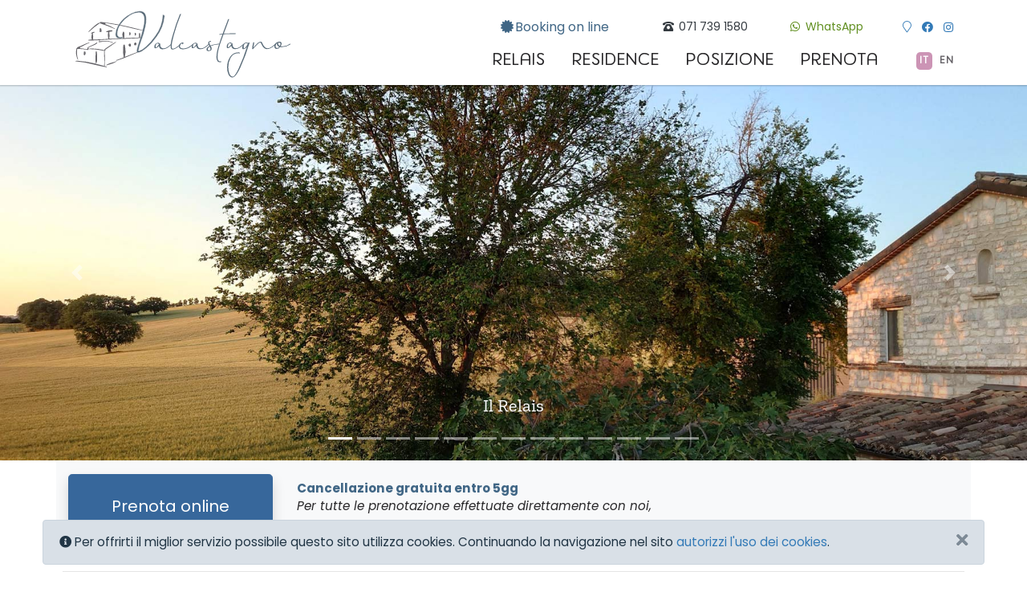

--- FILE ---
content_type: text/html; charset=UTF-8
request_url: https://www.valcastagno.it/
body_size: 25165
content:
<!doctype html>
<html lang="it">
<head>
    <meta charset="utf-8">
<meta name="viewport" content="width=device-width, initial-scale=1.0">
<!-- <base href="//www.valcastagno.it" /> -->
<meta name="robots" content="index, follow" />
<meta name="keywords" content="hotel sirolo, relais, residence numana, resort conero, numana, riviera del conero, conero, albergo, hotel conero, bed and breakfast, b&b, camere sirolo, SIROLO hotel, marche">
<meta name="description" content="Hotel Sirolo. Hotel a Sirolo immerso nel verde della Riviera del Conero offre soggiorno in camere bed and breakfast. Hotel Sirolo. Camere Sirolo. Sirolo. Hotel Sirolo.">
<title>Hotel Sirolo - fra Sirolo e Numana Hotel valcastagno Relais & residence Resort Conero</title>

<script type="text/javascript" src="/js/jquery-3.5.1.min.js"></script>
<script type="text/javascript" src="/js/popper.min.js"></script>
<script type="text/javascript" src="/js/bootstrap.min.js"></script>
<link rel="stylesheet" href="/css/bootstrap.css">
<link rel="stylesheet" href="/css/all.css">


<meta name="author" content="0ze.it">
<meta property="og:image" content="https://www.valcastagno.it/public/images/valcastagno.jpg" /><meta property="og:url" content="https://www.valcastagno.it" /><meta property="og:title" content="Hotel Sirolo - fra Sirolo e Numana Hotel valcastagno Relais & residence Resort Conero" /><meta property="og:description" content="Hotel Sirolo. Hotel a Sirolo immerso nel verde della Riviera del Conero offre soggiorno in camere bed and breakfast. Hotel Sirolo. Camere Sirolo. Sirolo. Hotel Sirolo." />
<script src="js/popper.min.js"></script>



<link rel="apple-touch-icon" sizes="180x180" href="/apple-touch-icon.png">
<link rel="icon" type="image/png" sizes="32x32" href="/favicon-32x32.png">
<link rel="icon" type="image/png" sizes="16x16" href="/favicon-16x16.png">
<link rel="manifest" href="/site.webmanifest">
<link rel="mask-icon" href="/safari-pinned-tab.svg" color="#5bbad5">
<meta name="msapplication-TileColor" content="#da532c">
<meta name="theme-color" content="#ffffff">

<!-- Global site tag (gtag.js) - Google Analytics -->
<script async src="https://www.googletagmanager.com/gtag/js?id=UA-4468716-1"></script>
<script>
  window.dataLayer = window.dataLayer || [];
  function gtag(){dataLayer.push(arguments);}
  gtag('js', new Date());

  gtag('config', 'UA-4468716-1');
</script>



<script type="text/javascript" src="/js/moment.min.js"></script>
<script type="text/javascript" src="/js/moment.locale.it.js"></script>
<!--
<link rel="preconnect" href="https://fonts.gstatic.com">
<link href="https://fonts.googleapis.com/css2?family=Poppins:ital,wght@0,200;0,400;0,700;1,200;1,400;1,700&family=Zilla+Slab:ital,wght@0,400;0,700;1,400;1,700&display=swap" rel="stylesheet">  
-->
<link rel="stylesheet" href="/css/webfonts/poppins.css">
<link rel="stylesheet" href="/css/webfonts/zilla-slab.css">

<script type="text/javascript" src="/js/daterangepicker.min.js"></script>
<link rel="stylesheet" type="text/css" href="/css/daterangepicker.css?rel=210501" />
<link rel="stylesheet" href="/css/default.css?rel=210501">
<script type="text/javascript" src="/js/js.cookie.min.js"></script>


</head>

<body>
	<div class="nav-container w-100 obs"><div class="container-xl container-fluid">  <div class="alert alert-night alert-dismissible small fade show col-md-11 col-12 mx-auto sans-serif pb-0 fixed-bottom" role="alert" id="privacyAlert">
		
		<button type="button" class="close float-right" data-dismiss="alert" aria-label="Close">
		<span aria-hidden="true"><i class="fas fa-times fa-sm"></i></span>
	  </button>
	 <p class="pt-1 pb-0"> <i class="fas fa-info-circle"></i> 
         Per offrirti il miglior servizio possibile questo sito utilizza cookies. Continuando la navigazione nel sito <a href="/cookies.html">autorizzi l'uso dei cookies</a>. </p>
		
	</div>
    <script>
        
        $('#privacyAlert').on('closed.bs.alert', function () {
         // do something…
            console.log("Privacy accepted");
            Cookies.set('privacy', '1', { expires: 150 })
        })
        
    </script>    



<nav class="navbarx navbar-expand-md navbar-light" id="top">
 <div class="row justify-content-center align-items-center py-md-1 py-3">
	 <div class="col-lg-2 col-md-3 col-12">
		  <a class="navbar-brand" href="/">
				<!-- <img src="/images/valcastagno-logo.svg" class="logo img-fluid" alt="Valcastagno Resort Conero"> -->
			  
			  <svg xmlns="http://www.w3.org/2000/svg" viewBox="0 0 190 60" width="280" heigth="60" class="logo">
 <g class="icona">
  <path d="M26.6 21v-2.5a.6.6 0 01.1-.4.8.8 0 01.6-.3.8.8 0 01.7.7 6.5 6.5 0 01.1 1.8v.7l-1.5.1z"/>
  <path d="M17.2 21.2l-.1-.1a.2.2 0 010-.2l1-1.2c2.4-2.3 6.3-6.3 8.6-6.6h.4v-.4a.2.2 0 010-.1.2.2 0 01.2-.1c10.6 1 19.6 3 29 5.3a748.9 748.9 0 008 2 .2.2 0 01-.3.2c-3.4-.5-6.8-1.3-10-2.1l-1.2-.3c-6.4-1.6-14.2-3.1-21.3-4.2l-.2.9a46.8 46.8 0 018.4 4 .2.2 0 010 .1.2.2 0 010 .2 128.8 128.8 0 00-12.8-4.9h-.4a70.5 70.5 0 00-9.1 7.4.2.2 0 01-.1 0zM32.3 49.4l-.1-.1a.2.2 0 010-.2l1-.6 1-.5a18.4 18.4 0 013-1 19 19 0 003.2-1l.4-.2v.2a.2.2 0 010 .2 20.4 20.4 0 01-5.7 2.4 13.4 13.4 0 00-1.9.6l-.9.2zm8.3-4.1a.2.2 0 010-.3.2.2 0 01.1-.1c.6 0 5.9-2.2 6-2.2l.3-.1-.1-.4a24.6 24.6 0 01-.4-7.8l.1-2a.7.7 0 01.7-.6.5.5 0 01.6.4l.4 2.9a12.9 12.9 0 01-.3 6.3l-.2.8.8-.3 2.6-1 9.5-3.7.9-.3.6-.1a2.5 2.5 0 01.5-.1.2.2 0 01.2.2l-.1.2h-.2c-2.6.8-6.2 2.3-10 3.9a113.7 113.7 0 01-11.4 4.4h-.4zM13.7 40.8a.4.4 0 01-.4-.2 2.5 2.5 0 01-.1-1.7 7.3 7.3 0 00.1-1 .2.2 0 01.2-.2h.7c.3 0 .5.5.5 1.4 0 .7-.4 1.8-1 1.8zM52 23.8a.6.6 0 01-.2-.1c-.4-.1-.4-.2-.4-.3v-.2h.4l-.2-.7a1.3 1.3 0 010-1 .5.5 0 01.5-.2.5.5 0 01.5.3 2.7 2.7 0 01.2 1c0 .5-.3 1.2-.7 1.2zM56.8 24a.4.4 0 01-.5-.3 1.3 1.3 0 010-.9 1.2 1.2 0 000-.2v-.2l-.1-.2a.2.2 0 010-.2.2.2 0 01.1-.1h.1a1.4 1.4 0 01.5-.1s.1 0 .3.2a1.8 1.8 0 010 1.7.4.4 0 01-.4.3z"/>
  <path d="M52.5 33.5a.5.5 0 01-.2 0l-.3-.2-.2.1a.2.2 0 01-.1 0s-.2 0-.2-.2a3.2 3.2 0 00-.3-.6 1.5 1.5 0 01-.2-.6 1.4 1.4 0 011.2-1.1.6.6 0 01.4.2 1.7 1.7 0 01.5 1 2.7 2.7 0 01-.3 1c0 .2-.2.3-.4.3zM56.3 32.4c-.2 0-.5-.5-.6-1a1.5 1.5 0 01.4-1 1 1 0 01.7-.4 1.1 1.1 0 011 1.1 2 2 0 01-.3.7l-.1.4c-.1.2-.1.2-.3.2a.3.3 0 01-.1 0l-.3-.2-.2.2a.5.5 0 01-.2.1zM32.4 51c-3-.4-6.6-1.3-10.5-2.2A82.2 82.2 0 006.2 46a.3.3 0 01-.2-.2s.4-.3 1.8-.3a86 86 0 0114.8 2.3l.7.2.6.2c2 .4 4 1 6 1.6l.5.2v-.6c.2-3.7 0-7.3 0-10.6l-.1-1.8h-.4l-3-.5L24 36a40.4 40.4 0 00-4.6-.3H17v.5a.2.2 0 010 .2 43.1 43.1 0 00-9-1h-.4l-.1 1.3c-.1 2.6-.2 5 .9 7.6v.2a.3.3 0 01-.2 0 .2.2 0 01-.2 0A14.2 14.2 0 017 35a.3.3 0 01.1-.2h.2v-.2c.3-.6 1.8-1.2 3-1.6a12.7 12.7 0 001.8-.8 46 46 0 015.7-2.3.2.2 0 01.2.1.2.2 0 01-.1.2l-1 .5a38.3 38.3 0 00-4.4 2.2A12.2 12.2 0 0110 34l.1.9a28 28 0 015.3.8h.3l.1-.1.1-.1.3-.1V35c-.2-.8 2-1.8 3.2-2.4l1-.4a15.6 15.6 0 003.5-2 .5.5 0 01.3-.2.3.3 0 01.3.1.4.4 0 010 .5 11.5 11.5 0 01-4 2.2 15.7 15.7 0 00-3.5 1.7l.3.8a25.7 25.7 0 013.2-.2 44.9 44.9 0 019.6 1.3h.4l.1-.3c.3-.7 1.7-1.6 2.7-2.2l1-.7 4.1-2.6 1.6-1a.2.2 0 01.3.2.2.2 0 01-.1.2l-4 2.8-4.5 3.1-.5.3.4.4c.1.1.1.2 0 .2a.3.3 0 01-.2.2h-.7l.1.5a53.5 53.5 0 010 11V50l.3.1 1.3.4a.2.2 0 01.2.3.2.2 0 01-.2.2zm-9.2-3.7a32.5 32.5 0 010-7.4l.1-1.9a.4.4 0 01.5-.4c.1 0 .5 0 .5 1a39.6 39.6 0 010 7.8 1.4 1.4 0 01-.6 1l-.4.4zm14.5-17a11.6 11.6 0 00-5.5-1.1 40.2 40.2 0 00-6.2.6.2.2 0 01-.1-.1.3.3 0 010-.2v-.2a1 1 0 01.4-.5L26 28l-6.3.3h-2.4c-.2 0-.2-.2-.2-.3a.3.3 0 01.2-.3c.8 0 1.4-.2 2-.3h.7l-.2-.6a4.5 4.5 0 010-2.8l.2-1.1v-.7l-.6.2a.2.2 0 01-.1-.1.2.2 0 010-.3 3.3 3.3 0 012.4-1h.3a.3.3 0 01.3.2.4.4 0 01-.2.4 9.8 9.8 0 01-1 .3l-.3.2v.3A12 12 0 0121 27v.5h.5l7.5-.3 4.4-.3h.5l-.1-.6a16 16 0 01-.1-4.6v-.5h-1.5L32 21a.2.2 0 01.1-.2 7.4 7.4 0 012.4-1.1 5 5 0 011-.1 11.3 11.3 0 011.6.1.4.4 0 01.3.5.3.3 0 01-.3.3l-1 .2-1 .2-.4.1v.4a15.6 15.6 0 01.1 4.8v.5h5.7a23 23 0 013.1-.3l2.2-.2h.5v-.4l-.3-1.1a6 6 0 01-.2-1.6 5.8 5.8 0 01.5-2 .6.6 0 01.5-.3.6.6 0 01.3.1c.5.5.5 3.6.3 4.8l-.1.5h.6l11.6-.4h.3l.1-.3v-.2-1.1a6.9 6.9 0 010-1.8.4.4 0 01.5-.4.4.4 0 01.4.3v.2a7.3 7.3 0 01.1 2.7v.5h1.7l.2.2a.2.2 0 01-.2.2c-4 .3-9.5.6-15.3.8-7.2.3-14.6.6-20.6 1v1h.5l2.5-.1 2.5-.1a11.2 11.2 0 013.7.5l.4.1c.4.2 1.6.5 1.6.8v.3z"/>
				  </g>
	 <path class="testov" d="M60.3 3.5c3.6 0 5.5 2.3 5.5 6.8a29.7 29.7 0 01-.8 6l-1.5 6-2 6.4-.3 1a35.4 35.4 0 00-1.9 7.1c0 .4.1.6.2.6 1.4 0 3.5-1.2 6.2-3.6a46.6 46.6 0 008-9 32 32 0 006.5-18.1v-.1h.1a1 1 0 011 1 1 1 0 010 .2 34 34 0 01-6.6 17 46 46 0 01-8.6 9.4c-3 2.7-5.5 4-7.2 4-.4 0-.8-.2-.8-1 0-1 .7-3.8 2.2-8.4a194.3 194.3 0 003.5-12.3 28 28 0 00.7-6c0-4.2-1.6-6.3-4.9-6.3A15 15 0 0051.4 7a25.6 25.6 0 00-7.2 7.1 14.7 14.7 0 00-3 8.1c0 2.1 1 3.1 2.8 3.1a5.9 5.9 0 001.7-.2h.1v.3c0 .5-.7.8-2.4.8-2.2 0-3.3-1.2-3.3-3.4a14.2 14.2 0 011.9-6.7 25 25 0 014.8-6.3 26.1 26.1 0 016.6-4.6 15.9 15.9 0 016.9-1.8m0-.5a16.5 16.5 0 00-7 2 27 27 0 00-6.8 4.6 25.6 25.6 0 00-5 6.4 14.8 14.8 0 00-2 7c0 2.5 1.4 3.9 4 3.9.8 0 2.9 0 2.9-1.3v-1l-.7.2h-.1a5.4 5.4 0 01-1.6.2c-1.5 0-2.2-.8-2.2-2.6a14.2 14.2 0 012.8-7.8 25.2 25.2 0 017-7 14.4 14.4 0 018-2.8c3 0 4.5 1.8 4.5 5.8a27 27 0 01-.8 5.9A85.9 85.9 0 0160 28.7a39.1 39.1 0 00-2.3 8.5c0 1.4 1 1.5 1.3 1.5 1.8 0 4.3-1.3 7.6-4a47 47 0 008.6-9.6c4.2-6.1 6.4-11.8 6.7-17.3a1.5 1.5 0 000-.2A1.5 1.5 0 0080.3 6h-.7v.6a32 32 0 01-6.4 17.9 46 46 0 01-7.8 8.8c-3 2.6-4.7 3.4-5.6 3.5v-.1c0-.4.2-1.9 1.8-7l.4-1 2-6.5 1.5-5.9a29.9 29.9 0 00.8-6.2c0-6-3.3-7.2-6-7.2z" />
   <g class="testo">
	   <path d="M58.9 38.5c-.3 0-1-.1-1-1.3s.7-3.8 2.2-8.4c1-2.8 1.6-5 2-6.3l1.5-6a27 27 0 00.7-5.9c0-4-1.5-6-4.6-6a14.7 14.7 0 00-8.1 2.8 25.3 25.3 0 00-7.2 7 14.5 14.5 0 00-2.8 8c0 2 .8 3 2.5 3a5.4 5.4 0 001.6-.3l.4-.1v.6c0 1-1.4 1-2.6 1-2.4 0-3.6-1.2-3.6-3.6a14.4 14.4 0 012-6.9 25 25 0 014.8-6.3 26.4 26.4 0 016.7-4.6 16.1 16.1 0 017-2c3.8 0 5.7 2.4 5.7 7a29.6 29.6 0 01-.7 6.2l-1.5 6-2.2 6.4-.3 1a35.7 35.7 0 00-1.9 7 1.3 1.3 0 000 .3c1.3 0 3.3-1.2 6-3.5a46 46 0 007.9-9 32.3 32.3 0 006.5-18v-.3h.3a1.3 1.3 0 011.4 1.3 1.7 1.7 0 010 .2A35 35 0 0174.9 25a46.8 46.8 0 01-8.6 9.6c-3.2 2.6-5.7 4-7.4 4z"/>

  <path d="M80.1 35.8a3.2 3.2 0 01-3.3-2.9c-1.2 1.3-2.2 2-3.2 2-.7 0-.7-.8-.7-1a3.3 3.3 0 013.1-3.7c.9 0 1 .3 1 .5a.8.8 0 01-.3.6h-.2a1.1 1.1 0 00-1-.5 1.4 1.4 0 00-1.2.8 3.9 3.9 0 00-.4 1.8c0 .3 0 .8.3.8s.7-.2 1.7-1.5 1.2-1.7 1.2-2h.1a.5.5 0 01.6.5v.5c0 2.2 1 3.3 3 3.3 1.6 0 3.6-1.2 6.2-3.7h.2a.3.3 0 01.1.2.7.7 0 01-.2.5c-2.6 2.5-4.9 3.7-7 3.7z"/>
  <path d="M88 35.9c-1 0-1.4-1-1.4-2.8 0-2.2.6-5.5 2-10a150.4 150.4 0 015.8-17 .8.8 0 01.7-.4.2.2 0 01.3.2 134.7 134.7 0 00-5.9 17.2c-1.3 4.7-2 8-2 10 0 1.5.4 2.2 1 2.2 1.4 0 3.4-1.3 6-3.8l.1-.1a.3.3 0 01.2.3v.4C92 34.7 89.7 36 88 36z"/>
  <path d="M97 35.8c-2.1 0-3.4-1-3.4-2.5a3.4 3.4 0 011-2.3 3.2 3.2 0 012.2-1c.5 0 .7.2.7.6a.9.9 0 01-.3.6 1 1 0 01-.6.3h-.2l.1-.4a.7.7 0 000-.3h-.2a1.6 1.6 0 00-1.2.7 3 3 0 00-.6 1.6c0 1.3 1 2 3 2 2.4 0 5.4-1.4 7.7-3.7h.1a.3.3 0 01.2.2.6.6 0 01-.2.5 12.5 12.5 0 01-8.3 3.7z"/>
  <path d="M111.7 35.7a3.2 3.2 0 01-3.3-2.9c-1.2 1.4-2.2 2-3.3 2-.6 0-.6-.8-.6-1a3.3 3.3 0 013.1-3.6c.9 0 1 .3 1 .5a.8.8 0 01-.3.6h-.1a1.1 1.1 0 00-1-.5 1.4 1.4 0 00-1.3.8 3.9 3.9 0 00-.4 1.8c0 .3 0 .7.3.7s.7-.1 1.7-1.4 1.3-1.8 1.3-2a.5.5 0 01.6.4v.6c0 2.2 1 3.3 3 3.3 1.7 0 3.7-1.2 6.3-3.7h.2a.3.3 0 010 .2.6.6 0 01-.1.5c-2.6 2.5-5 3.7-7 3.7z"/>
  <path d="M118.7 37.3c-1.4 0-1.7-.7-1.7-1.3 0-1.2.8-2.2 2.4-3a6.3 6.3 0 01-1-2.5 2 2 0 012-1.8.4.4 0 01.4.4.6.6 0 01-.2.4v.1a1 1 0 00-.6-.2c-.5 0-.7.3-.7.8a6.5 6.5 0 001 2.4 18.1 18.1 0 014-1.1 20 20 0 013.6-.5h.1v.1a.4.4 0 01-.3.4 1.4 1.4 0 01-.6.1 18.4 18.4 0 00-6.5 1.4 5.3 5.3 0 01.8 2.3c0 1.2-1.4 2-2.7 2zm1-3.8a2.7 2.7 0 00-1.7 2.2 1 1 0 001 1 1.6 1.6 0 001-.4.9.9 0 00.4-.7 5 5 0 00-.8-2.1z"/>
  <path d="M128.4 46.8c-2 0-3-1.6-3-4.7s1-7.1 2.7-12.3l2.3-6.6h-.4l-2.2.2h-.1c0-.4.3-.6.8-.6l2.1-.2 4.5-12c.1-.4.3-.6.6-.6a.3.3 0 01.2 0h.2v.2a414 414 0 01-4.5 12.2q4.2-.2 10-.2h.1a.5.5 0 01-.3.6h-.1c-4 0-7.4 0-9.9.2l-2.5 7c-1.7 5-2.6 9.1-2.6 12s.8 4.1 2.6 4.1h.6v.1a.3.3 0 010 .3 1.4 1.4 0 01-1 .2z"/>
  <path d="M141.3 35.6a3.2 3.2 0 01-3.3-2.8c-1.2 1.3-2.2 2-3.2 2-.7 0-.7-.9-.7-1.1a3.3 3.3 0 013.1-3.7c.8 0 1 .4 1 .6a.8.8 0 01-.3.5v.1l-.2-.1a1.1 1.1 0 00-1-.5 1.4 1.4 0 00-1.2.9 3.8 3.8 0 00-.4 1.8c0 .3 0 .7.3.7s.7-.1 1.7-1.4 1.2-1.8 1.2-2h.1a.5.5 0 01.6.5v.5c0 2.2 1 3.3 3 3.3 1.6 0 3.6-1.2 6.2-3.7h.1a.3.3 0 01.2.2.6.6 0 01-.2.5c-2.6 2.5-5 3.7-7 3.7z"/>
  <path d="M138.8 59.7c-1.3 0-2.4-.9-3.2-2.5a13.6 13.6 0 01-1.2-6 16.1 16.1 0 012.5-8.9 8.4 8.4 0 017.3-3.9c.8 0 1 .3 1 .7v.2h-.2a2.5 2.5 0 00-1-.2 7.4 7.4 0 00-6.7 4 16.3 16.3 0 00-1.9 7.9 18 18 0 00.8 5c.5 1.8 1.7 3 3 3 1.1 0 2.8-2.3 5-7a153.5 153.5 0 007-18.3c-1.2 1.4-2.2 2-3.2 2-.5 0-.8-.5-.8-1.4a5 5 0 011-3 3 3 0 012.4-1.3 2.6 2.6 0 011.6.5 1 1 0 01.8-.5.3.3 0 01.3.2.6.6 0 010 .2v.2a175 175 0 01-8 21.3c-2.5 5.1-4.7 7.8-6.5 7.8zm11.6-29.1a1.8 1.8 0 00-1.5 1 4.5 4.5 0 00-.5 2.2c0 1 .1 1.2.2 1.2.5 0 1.1-.5 1.7-1.3a20 20 0 001.6-2.5 1.8 1.8 0 00-1.4-.7zM156.1 35.7c-.3 0-.5-.2-.5-.6a19.2 19.2 0 01.4-2.7l.4-2.2s0-.4.6-.4c.3 0 .3.1.3.2a51.7 51.7 0 01-.7 4.4l.4-.5 1.5-1.7.3-.3a12 12 0 011.7-1.6l.3-.2a3.9 3.9 0 012.2-.8c.6 0 1 .8 1.4 1.8.9 1.6 2 3.8 4.4 3.8 1.7 0 3.8-1.3 6.3-3.8h.2a.4.4 0 010 .3c0 .3 0 .4-.2.5-2.4 2.4-4.8 3.6-6.9 3.7-2.7 0-4-2.7-4.8-4.3-.3-.7-.6-1.3-.8-1.3a3.8 3.8 0 00-2.4 1.4 57 57 0 00-4 4.3z"/>
  <path d="M176.1 35.4c-1 0-1.7-.8-1.7-2.1 0-2.3 1.8-4 4.4-4 1.1 0 1.7.6 1.7 1.6a4 4 0 01-.8 2.2 6.5 6.5 0 001.5.2 11.7 11.7 0 006.6-2.3h.1a.3.3 0 01.1.3.4.4 0 01-.2.4 13.1 13.1 0 01-7 2.2 6.2 6.2 0 01-1.5-.1 4.2 4.2 0 01-3.2 1.7zm.7-5a3.1 3.1 0 00-1.4 2.6c0 1 .5 1.7 1.2 1.7a2.7 2.7 0 002-1.1 2.5 2.5 0 01-2-2.4 1.7 1.7 0 01.2-.8zm1.4-.4c-.4.1-.6.4-.6 1a2 2 0 001.4 1.9 3.5 3.5 0 00.6-1.8c0-.7-.5-1-1.4-1z"/>
				  </g>
</svg>
		  <!--<br>
		  <div class="payoff">Relax, Natura <br>&amp; Mare.</div>-->
		</a>
		  <button class="navbar-toggler border-0 btn btn-outline-warning float-right" type="button" data-toggle="collapse" data-target=".vMenu" aria-controls="navbarSupportedContent" aria-expanded="false" aria-label="Toggle navigation">
		 <i class="fas fa-bars"></i>
		  </button>
	 </div>
	 <div class="col-lg-10 col-md-9 col-12" id="valcastagnoMenu">
		 <div class="row navbar-collapse collapse vMenu vM1x">
			 <div class="col-sm-auto col-5 ml-auto ml-sm-auto text-md-right mt-sm-auto mt-3">
   				  <!-- <a href="https://booking.passepartout.cloud/booking?oidAlbergo=1000001108&lingua=IT=100272&amp;Lingua=0&amp;OidPortaleXAlbergo=5447" target="_blank" title="Booking on Line" class="btn btn-outline-night border-0 sans-serif d-sm-block mr-xl-2 mr-0"><i class="fas fa-certificate fa-fw"></i><span class="d-sm-inline d-none">Booking on line</span></a> -->
   				  <a href="https://booking.passepartout.cloud/booking?oidAlbergo=1000001108&lingua=IT" target="_blank" title="Booking on Line" class="btn btn-outline-night border-0 sans-serif d-sm-block mr-xl-2 mr-0"><i class="fas fa-certificate fa-fw"></i><span class="d-sm-inline d-none">Booking on line</span></a>
			 </div>
			 <div class="col-sm-auto col-5 ml-auto ml-sm-1 text-md-right ml-md-2 mt-sm-auto mt-3">
				 <a href="tel:+390717391580" class="btn btn-sm btn-outline-dark border-0 sans-serif my-1" target="_blank" title="Chiamaci"><i class="fas fa-phone-rotary fa-fw"></i> <span class="d-sm-inline d-none">071 739 1580</span></a>
			 </div>
			 <div class="col-sm-auto col-5 ml-auto ml-sm-1 text-md-right">
				 <a href="https://wa.me/390717391580" class="mr-0 btn btn-sm btn-outline-wood border-0 sans-serif my-1"><i class="fab fa-whatsapp fa-fw"></i> <span class="d-sm-inline d-none">WhatsApp</span></a>
			 </div>
			 <div class="col-sm-auto col-5 ml-auto ml-sm-1 text-center">
				 <a class="p-1 pop-gmaps" target="_top" href="https://maps.google.com/maps?q=valcastagno+relais+residence+via+valcastagno+numana"><i class="fal fa-map-marker fa-fw fa-xs"></i></a><a class="p-1" href="https://www.facebook.com/Valcastagno" target="_blank"><i class="fab fa-facebook fa-fw fa-xs"></i></a><a class="p-1" href="https://instagram.com/valcastagno" target="_blank"><i class="fab fa-instagram fa-fw fa-xs"></i></a>
			 </div>
		 </div>
		 
		  <div class="row navbar-collapse collapse vMenu mt-2 IT vM2x">
			 
	 <div class="col-md-auto col-12 m1 text-md-center ml-fix"><a href="/hotel-sirolo-relais.html" title="Hotel Sirolo Relais Resort Bed & Breakfast">Relais</a>
                </div><div class="col-md-auto col-12 m1 text-md-center "><a href="/residence-numana-appartamenti.html" title="Residence nel parco del Conero, a Numana a due passi dalle pi&ugrave; belle spiagge del mare adriatico">Residence</a>
                </div><div class="col-md-auto col-12 m1 text-md-center "><a href="/riviera-del-conero-hotel.html" title="Come raggiungerci">Posizione</a>
                </div><div class="col-md-auto col-12 m1 text-md-center "><a href="/hotel-conero-prenota.html" title="Come effettuare una prenotazione">Prenota</a>
                </div>			  <div class="col-md-auto float-right col-home col-12 m1 text-md-center d-none"> <a href="https://booking.passepartout.cloud/booking?oidAlbergo=1000001108&lingua=IT=100272&amp;Lingua=0&amp;OidPortaleXAlbergo=5447" target="_blank" class="btn btn-night text-light px-2 btn-sm" title="Booking on Line"><small>PRENOTA</small></a> </div>	  
			                <div class="col-auto m3 text-md-right ml-2 IT lang-menu">
            	<ul class="list-group list-group-horizontal">
                	<li class="IT ml-1"><a href="https://www.valcastagno.it" title="Italiano">IT</a></li> 
                    <li class="EN ml-1"><a href="https://www.valcastagno.com" title="English">EN</a></li>
					
					<!-- <li class="IT ml-1"><a href="https://www.valcastagno.it" title="Italiano">IT</a></li> 
                    <li class="EN ml-1"><a href="https://en.valcastagno.it" title="English">EN</a></li>
                   <li class="FR"><a href="https://fr.valcastagno.it" title="Français">FR</a></li>
                    <li class="NL"><a href="https://nl.valcastagno.it" title="Nederlands">NL</a></li> -->
                </ul>
            </div>
	 
 </div>
			
	
			
  
        
        
        
        
    </div>   

	 </div>
 </div>


</nav>
  <div class="fixed-bottom mobile-menu">
	  <div class="row">
		  <div class="col col-4 text-center prenota"> <a href="/hotel-conero-prenota.html" data-bk-href="https://booking.passepartout.cloud/booking?oidAlbergo=1000001108&lingua=IT=100272&amp;Lingua=0&amp;OidPortaleXAlbergo=5447" ><i class="fad fa-calendar-alt fa-fw"></i> Prenota</a> </div>
		  <div class="col col-4 text-center chiama"><a href="tel:+390717391580"><i class="fas fa-phone fa-fw fa-rotate-90"></i> Chiama </a> </div>
		  <div class="col col-4 text-center bg-note"><a href="#"><i class="fal fa-arrow-up"></i>  </a> </div>
		  <!--<div class="col col-4 text-center up"> <a href="#"><i class="fal fa-arrow-up"></i>  </a> </div>-->
	  </div>
</div>
    </div></div>
    <div class="hero">
        <div id="ddg" class="carousel slide" data-ride="carousel">
  <ol class="carousel-indicators">	
  		
<li data-target="#ddg" data-slide-to="0"  class="active"></li><li data-target="#ddg" data-slide-to="1" ></li><li data-target="#ddg" data-slide-to="2" ></li><li data-target="#ddg" data-slide-to="3" ></li><li data-target="#ddg" data-slide-to="4" ></li><li data-target="#ddg" data-slide-to="5" ></li><li data-target="#ddg" data-slide-to="6" ></li><li data-target="#ddg" data-slide-to="7" ></li><li data-target="#ddg" data-slide-to="8" ></li><li data-target="#ddg" data-slide-to="9" ></li><li data-target="#ddg" data-slide-to="10" ></li><li data-target="#ddg" data-slide-to="11" ></li><li data-target="#ddg" data-slide-to="12" ></li>  </ol>
  <div class="carousel-inner">  
  
   <div class="carousel-item text-center active">
      <img class="d-block img-fluid w-100" src="/images/frontpix/valcastagno-primavera-22.jpg" alt="Relais Hotel Valcastagno a Sirolo">
      <div class="carousel-caption">
        <p>Il Relais</p>
      </div>
    </div>         
            
            
   <div class="carousel-item text-center ">
      <img class="d-block img-fluid w-100" src="/images/frontpix/hotel-sirolo-valcastagno-resort.jpg" alt="Relais Hotel Valcastagno a Sirolo">
      <div class="carousel-caption">
        <p>Il Relais</p>
      </div>
    </div>         
            
            
   <div class="carousel-item text-center ">
      <img class="d-block img-fluid w-100" src="/images/frontpix/camera-bed-and-breakfast-sirolo.jpg" alt="Camere Bed & Breakfast a Sirolo e Numana">
      <div class="carousel-caption">
        <p>Camera superior, Relais</p>
      </div>
    </div>         
            
            
   <div class="carousel-item text-center ">
      <img class="d-block img-fluid w-100" src="/images/frontpix/hotel-sirolo-residence-numana.jpg" loading="lazy" alt="Valcastagno Resort, appartamenti e camere, fra Numana e Sirolo">
      <div class="carousel-caption">
        <p>Valcastagno, Relais & Residence</p>
      </div>
    </div>         
            
            
   <div class="carousel-item text-center ">
      <img class="d-block img-fluid w-100" src="/images/frontpix/appartamenti-numana-campagna.jpg" loading="lazy" alt="Appartamenti Conero a numana in bilocale e trilocale">
      <div class="carousel-caption">
        <p>Il Residence</p>
      </div>
    </div>         
            
            
   <div class="carousel-item text-center ">
      <img class="d-block img-fluid w-100" src="/images/frontpix/valcastagno-giardino.jpg" loading="lazy" alt="Appartamenti Conero a numana in bilocale e trilocale">
      <div class="carousel-caption">
        <p>Vista esterna</p>
      </div>
    </div>         
            
            
   <div class="carousel-item text-center ">
      <img class="d-block img-fluid w-100" src="/images/frontpix/hotel-3-stelle-sirolo.jpg" loading="lazy" alt="Standard Room Albergo conero Valcastagno">
      <div class="carousel-caption">
        <p>Camera standard #214, Relais</p>
      </div>
    </div>         
            
            
   <div class="carousel-item text-center ">
      <img class="d-block img-fluid w-100" src="/images/frontpix/hotel-breakfast-resort-conero.jpg" loading="lazy" alt="Conero Bed & Breakfast con SPA e wellness">
      <div class="carousel-caption">
        <p>Valcastagno, Relais & Residence, breakfast & Wellness</p>
      </div>
    </div>         
            
            
   <div class="carousel-item text-center ">
      <img class="d-block img-fluid w-100" src="/images/frontpix/portonovo-conero-ancona.jpg" loading="lazy" alt="Escursioni sul Conero, Appartamenti Numana">
      <div class="carousel-caption">
        <p>Escursioni sul conero</p>
      </div>
    </div>         
            
            
   <div class="carousel-item text-center ">
      <img class="d-block img-fluid w-100" src="/images/frontpix/colline-marche-sirolo.jpg" loading="lazy" alt="La campagna della riviera del conero">
      <div class="carousel-caption">
        <p>Veduta del territorio</p>
      </div>
    </div>         
            
            
   <div class="carousel-item text-center ">
      <img class="d-block img-fluid w-100" src="/images/frontpix/albergo-appartamenti-sirolo-numana-valcastagno.jpg" loading="lazy" alt="Hotel Valcastagno a Sirolo e Residence a Numana, conero">
      <div class="carousel-caption">
        <p>Veduta aerea del complesso Resort Valcastagno Relais e Residence</p>
      </div>
    </div>         
            
            
   <div class="carousel-item text-center ">
      <img class="d-block img-fluid w-100" src="/images/frontpix/appartamento-bilocale-numana.jpg" loading="lazy" alt="Appartamenti in residence a numana">
      <div class="carousel-caption">
        <p>Dettaglio appartamenti bilocale standard</p>
      </div>
    </div>         
            
            
   <div class="carousel-item text-center ">
      <img class="d-block img-fluid w-100" src="/images/frontpix/riviera-del-conero-portonovo-loreto.jpg" loading="lazy" alt="La riviera del conero, mare, natura e storia">
      <div class="carousel-caption">
        <p>conero, mare, natura e storia</p>
      </div>
    </div>         
            
            
	
	</div>
	 
   
  
  <a class="carousel-control-prev" href="#ddg" role="button" data-slide="prev">
    <span class="carousel-control-prev-icon" aria-hidden="true"></span>
    <span class="sr-only">Previous</span>
  </a>
  <a class="carousel-control-next" href="#ddg" role="button" data-slide="next">
    <span class="carousel-control-next-icon" aria-hidden="true"></span>
    <span class="sr-only">Next</span>
  </a>
  <div class="overlay"></div>
</div>
        
       
        
      
        

        
    </div>  
<div class="container-xl container-fluid">  
  
    



<div class="row py-3 bg-light">
<div class="col-md-3 col-12 m-auto text-md-center ">
  <a class="btn btn-lg rounded-1 shadow btn-primary w-100 py-4 sans-serif fw-bold" target="_blank" href="https://booking.passepartout.cloud/booking?oidAlbergo=1000001108&lingua=IT">Prenota online</a>
</div>
	<div class="col-md-9 col-12 m-auto py-2 sans-serif small text-md-left text-center">
	
	
		
	<!-- 	<button type="button" class="close float-right" data-dismiss="alert" aria-label="Close">
		<span aria-hidden="true"><i class="fas fa-times fa-xs"></i></span>
	  </button> -->
		<strong class="d-inline text-night">Cancellazione gratuita entro 5gg</strong><br>
	  <em>Per tutte le prenotazione effettuate direttamente con noi,</em><br> <small>rimborso della caparra per cancellazioni entro 5 giorni dalla data di arrivo</small> <br>
		

		

	  
	
	</div>
</div>


<div class="row align-items-center d-none">
	

	
	
<form action="https://booking.passepartout.cloud/booking?oidAlbergo=1000001108&lingua=IT" method="get" target="_blank" class="sans-serif mx-auto" style="max-width: 90vw;">

<h4 class="py-md-4 px-2 text-center col-12 mx-auto blue">Verifica disponibilit&agrave; e Prenota online</h4>  
    
  
 
	

	
	
   
   <input type="hidden" name="Albergo" value="100272" /><input type="hidden" name="Lingua" value="0" /><input type="hidden" name="OidPortaleXAlbergo" value="5447" />
    
    <div class="row">
    
   	     <div class="col-md-7 col-sm-11 col-12 ml-md-auto mx-auto align-self-end">
            
              <!--<label for="arrivo" class="text-primary small pl-2"><i class="fa fa-calendar fa-fw text-primary mx-2"></i>arrivo / partenza <i class="fas fa-asterisk ml-2 text-muted"></i></label> 
			
			<div class="custom-control custom-checkbox small float-right mt-1 mr-1 pr-1">
              <input type="checkbox" class="custom-control-input" id="IsDateFlessibili" name="IsDateFlessibili" value="true">
              <label class="custom-control-label py-1 font-italic" for="IsDateFlessibili">date flessibili</label>
            </div>-->
             <div class="input-group input-daterange">
                
              <input name="Arrivo" type="hidden" id="arrivo"  />
              <input name="Partenza" type="hidden" id="partenza"  />
              
                
                 
                 <div class="input-group btn py-0" id="daterange-ctrl">
                 <div class="input-group-prepend">
                     <div class="input-group-text px-md-2 px-1"><i class="far fa-sign-in-alt"></i></div>
                </div>
                <!-- <div class="input-group-append" title="Arrivo">
                     <div class="input-group-text py-1 px-2 bg-light sans-serif btn" id="dtIn"><em>data di arrivo</em></div>
                </div>-->
                <input type="text" name="dtIn" id="dtIn" class="form-control text-center" placeholder="check-in" readonly />
    
                <!-- <input type="text" name="daterange" class="form-control" value="" /> -->
                 <div class="input-group-append">
                     <div class="input-group-text border-right-0 px-md-2 px-1"><i class="far fa-sign-out-alt"></i></div>
                </div>
                     <!-- <div class="input-group-append" title="Partenza">
                     <div class="input-group-text py-1 px-2 bg-light btn sans-serif" id="dtOut">
                         <em>data di partenza</em>
                     </div></div>-->
                     <input type="text" name="dtOut" id="dtOut" class="form-control text-center" placeholder="check-out" readonly />
                     
                     
                     
              
                     
                     
                 <div class="input-group-append" title="tot Notti">
                 <div class="input-group-text px-md-2 px-1"><label class="sr-only" for="notti">Notti</label><i class="fas fa-fw mr-1 fa-moon"></i><span id="nights" class="font-weight-bold">0</span></div>
                 
                </div>
                     </div>
                 
                 
                 
                 
                </div>
            </div>
         <div class="col-md-2 col-6 mr-md-auto ml-auto align-self-end pt-md-0 pt-2" title="Numero di persone">
        
             <!--<i class="fa fa-users fa-sm fa-fw text-primary ml-2"></i>
           <label for="cmbQuantitaAdulti1" class="text-primary small">N. di persone </label>-->
       		 <input type="hidden" name="Camere" id="cmbCamere"  value="1" />
             <div class="input-group">
                  <div class="input-group-prepend">
                     <div class="input-group-text"><i class="far fa-users"></i></div>
                </div>
                <select class="custom-select" name="PersoneXCamera[0].Adulti" id="cmbQuantitaAdulti1">
                    <option value="1">1</option>
                    <option value="2" selected>2</option>
                    <option value="3">3</option>
                    <option value="4">4</option>
                    <option value="5">5</option>
                    <option value="6">6</option>
                </select>
               </div>
             </div>
        <div class="col-md-3 mr-xl-auto mx-md-auto col-5 mr-auto text-lg-right text-center align-self-end pb-0">
        <!--<a class="btn text-secondary btn-link btn-sm small" href="/hotel-conero-prenota.html"> <i class="fas fa-search-plus"></i> ricerca avanzata</a>-->
            <button class="btn btn-primary" type="submit" id="Verifica" >
            Verifica <span class="d-md-inline d-none">disponibilità</span> </button> 
            
            
            
        </div>
    </div>
    
    <div class="row">
        <div class="col-md-7 col-11 ml-md-auto mx-auto d-md-block d-none align-self-end">
            
              <label for="arrivo" class="text-primary small pl-2 pt-1"><i class="fa fa-calendar fa-fw text-primary mx-2"></i><span id="in-out-info">arrivo / partenza <i class="far fa-sm fa-asterisk ml-2 text-muted"></i></span></label> 
			
			<div class="custom-control custom-checkbox small float-right mt-1 mr-1 pr-3">
              <input type="checkbox" class="custom-control-input" id="IsDateFlessibili" name="IsDateFlessibili" value="true">
              <label class="custom-control-label py-1 font-italic" for="IsDateFlessibili">date flessibili</label>
            </div>
            </div>

    <div class="col-md-2 col-5 mr-md-auto ml-auto d-md-block d-none align-self-end" title="Numero di persone">
        
             
           <label for="cmbQuantitaAdulti1" class="text-primary small d-none"><i class="fa fa-users fa-sm fa-fw text-primary ml-2"></i> ospiti </label>
        </div>
    <div class="col-md-3 mr-xl-auto mx-md-auto col-12 mx-auto text-lg-right text-center align-self-end">
        <a class="btn text-secondary btn-link btn-sm small" href="/hotel-conero-prenota.html"> <i class="fas fa-search-plus"></i> ricerca avanzata</a>
        </div>
    </div>
       <!-- <div class="col-md-3 col-5 ml-auto pr-md-4 pr-1">
            <a class="btn btn-link btn-sm small pr-4" href="/hotel-conero-prenota.html"> <i class="fas fa-search-plus"></i> ricerca avanzata</a>
            </div>-->
 

</form>

<script>
    
    var naDates = [];
    var jqxhr = $.getJSON( "/public/db/naDates.json", function() {
        //console.log( "success" );
    })
      .done(function(result) {
        //console.log( "second success" );
         // console.dir(result);
          naDates = result.naDates;
      })
      .fail(function() {
        console.log( "error" );
      })
      .always(function() {
       // console.log( "complete" );
      });

    // Perform other work here ...

    // Set another completion function for the request above
    jqxhr.always(function() {
     // console.log( "second complete" );
    });
    
    

    
    $(function() {
 // $('input[name="daterange"]').daterangepicker({
  $('#daterange-ctrl').daterangepicker({    
    opens: 'center',
      "drops": "auto",
      "autoApply": true,
       "minDate": moment(),
      isInvalidDate: function(ele) {
        var currDate = moment(ele._d).format('DD-MM-YYYY');
        return naDates.indexOf(currDate) != -1;
    }
  }, function(start, end, label) {
      $("#arrivo").val(start.format('DD/MM/YYYY'));
      $("#partenza").val(end.format('DD/MM/YYYY'));
      $("#nights").html(  end.diff(start, 'days') );
      $("#dtIn").val(start.format("ddd D MMM")).addClass("font-weight-bold ");
      $("#dtOut").val(end.format("ddd D MMM")).addClass("font-weight-bold ");
    console.log("A new date selection was made: " + start.format('DD/MM/YYYY') + ' to ' + end.format('DD/MM/YYYY'));
      $('#daterange-ctrl').attr("title","da " + start.format("dddd D MMMM") + " a "+ end.format("dddd D MMMM") + " - notti: "+end.diff(start, 'days'));
      
      $("#in-out-info").html("da <strong>" + start.format("dddd D MMMM") + "</strong> per <strong>" + end.diff(start, 'days') + "</strong> nott").addClass("text-dark font-italic");
      if(end.diff(start, 'days') == 1) {$("#in-out-info").append("e")} else {$("#in-out-info").append("i")}
     
     // var invDates = this.isInvalidDate();
    //  console.dir(invDates);
  });
});

    
</script>
	
</div>
<div class="row align-items-center">
	<div class="col-md-6 col-12 py-4 bg-light m-auto d-none">
	
	<div class="toast fade show mx-auto" role="alert" aria-live="assertive" aria-atomic="true" style="max-width:none;">
  <div class="toast-header">
    <img src="/public/img/promo/may22.jpg" class="rounded m-2 mr-3" alt="Camera Superior" style="max-width: 250px;">
	  <div class="sans-serif mr-auto mb-auto"><h4 class="my-1 text-night">Offerte di maggio</h4><p class="py-0 mb-0" style="font-size: .9rem;"> Con la prenotazione di un minimo di 2 notti in camera matrimoniale o tripla con trattamento B&amp;B in omaggio un ingresso nella Spa per la sauna con angolo tisaneria.</p><hr class="my-1"><p style="font-size: 0.835rem;">
<em>Prenotabile online inserendo al momento della prenotazione il codice sconto</em> <code>MAYRELAX22</code>
		  </p>
		  <div class="mt-2 text-right sans-serif">
	  		<strong class="ml-3 mr-2 text-night h5 my-0 float-right">a partire da <i class="fal fa-euro-sign fa-sm"></i> 85</strong>
	  	
			  
		  </div>
	  </div>
	  
    <button type="button" class="ml-2 mb-1 close collapse" data-dismiss="toast" aria-label="Close">
      <span aria-hidden="true">&times;</span>
    </button>
  </div>
  <div class="toast-body text-center sans-serif">
	  <a class="btn btn-primary " href="https://webhotels.passepartout.cloud/2021C/Booking?Albergo=100272&Lingua=0&OidPortaleXAlbergo=5447&Arrivo=20%2F05%2F2022&Partenza=22%2F05%2F2022" target="_blank"> Info e prenota</a>
  </div>
</div>
</div><div class="col-md-6 col-12 py-4 bg-light m-auto d-none">
	
<div class="toast fade show mx-auto" role="alert" aria-live="assertive" aria-atomic="true" style="max-width:none;">
  <div class="toast-header">
    <img src="/public/img/promo/2022-05-20.jpg" class="rounded m-2 mr-3" alt="Camera Superior" style="max-width: 250px;">
	  <div class="sans-serif mr-auto mb-auto"><h4 class="my-1 text-wood">Speciale primavera</h4><p class="py-0 mb-0" style="font-size: 0.8rem;"> Per tutto il mese di maggio al costo di 110€ a notte avrete un soggiorno in camera matrimoniale con trattamento B&amp;B, aperitivo di benvenuto e corso di <strong>Foraging</strong> con <strong>Caterina</strong> dell'azienda <strong>agricola Accattoli</strong> per imparare a raccogliere le erbe spontanee di campo e riconnettersi con la natura.
</p><hr class="my-1"><p style="font-size: 0.735rem;">
<em>Offerta prenotabile via email o telefono.</em> 
		  </p>
		  <div class="mt-2 text-right sans-serif">
	  		<strong class="ml-3 mr-2 text-wood h5 my-0 float-right">a partire da <i class="fal fa-euro-sign fa-sm"></i> 110</strong>
	 
			  
		  </div>
	  </div>
	  
    <button type="button" class="ml-2 mb-1 close collapse" data-dismiss="toast" aria-label="Close">
      <span aria-hidden="true">&times;</span>
    </button>
  </div>
  <div class="toast-body text-center sans-serif">
	  <a class="btn btn-wood " href="https://wa.me/390717391580" target="_blank"> Contattaci per maggiori info</a>
  </div>
</div>	
</div>	
	
<div class="col-12 p-2 mx-auto"><hr class="blue">
    <p class="comfort font-italic text-center"> Valcastagno è un <strong>Resort</strong> sulla <strong>Riviera del Conero</strong>, ubicato tra Numana e Sirolo a due passi dal mare, composto da un <strong>Hotel Bed &amp; Breakfast</strong> ed un <strong>Residence</strong>, entrambi ricavati dal minuzioso recupero degli antichi edifici agricoli annessi ad una storica dimora del '700. </p>
    </div>	
	
  <div class="col-xl-6 col-12 mx-auto">
		
	
			<img alt="Valcastagno Relais camere sirolo" class="img-fluid" src="/images/valcastagno-relais-residence-view.jpg" />
	</div>
    
    
  <div class="col-xl-6 col-12 mx-auto">
		<p class="comfort">Valcastagno, cos&igrave; storicamente denominata per l&#39;abbondanza di ippocastani nella zona, &egrave; un <strong>Resort</strong> composto da <strong>Hotel </strong>&amp; <strong>Residence</strong> ubicati in un&#39;oasi di relax e tranquillit&agrave; tra i comuni di <strong>Sirolo </strong>e <strong>Numana</strong>, ad un paio di chilometri dalle meravigliose spiagge della <strong>riviera del Conero</strong>. A Valcastagno, immersi nel parco regionale, sono presenti <a href="/residence-numana-appartamenti.html">un Residence</a>, ricavato dall&#39;antico Granaio della settecentesca &quot;<a href="/villa_virginia">Villa Virginia</a>&quot; ed un <strong>Hotel</strong>, <a href="/hotel-sirolo-relais.html">il Relais di Valcastagno</a>, realizzato in una casa colonica della tenuta della nobile famiglia Nembrini Gonzaga.</p>
        </div>
</div>




   

    
<hr class="lavender">

<div class="row align-items-center">
   <div class="col-12 py-2 mx-auto text-center"> <h3><a href="/hotel-sirolo-relais.html" title="Camere ">Le camere</a> dal gusto semplice, per un relax autentico.</h3></div>
    
        <div class="col-lg-5 col-md-5 col-12 ml-auto">
            <p class="comfort">
                L&rsquo;<strong><a href="/hotel-sirolo-relais.html">albergo Bed &amp; Breakfast</a></strong>&nbsp; &egrave; dotato di 8 camere, ed &egrave; stato creato nel massimo rispetto delle tradizioni locali, abbinando tecnologia a materiali eco-compatibili. L&#39;hotel Bed &amp; breakfast inoltre offre la possibilit&agrave; di effettuare soggiorni rilassanti, grazie al suo <strong>centro benessere</strong>, dotato di Sauna, Bagno turco, sala massaggi e palestra e dispone di differenti tipologie di camere: standard superior e tripla.</p>
        </div>
        <div class="gallery col-lg-6 col-md-6 col-12 mr-auto">
        
         <a href="/public/images/top-view.jpg" title="Valcastagno Relais Bed &amp; Breakfast"><img alt="Relais Valcastagno Numana" src="/public/images/top-view_tn.jpg" class="img" title="Valcastagno Relais" /></a> 
            <a href="/public/images/Relais/rel_211.jpg" title="Camera Superior #211"><img alt="Relais Valcastagno Numana" src="/public/images/Relais/rel_211_tn.jpg" title="Valcastagno Relais camera superior 211"  class="img" /></a> 
            <a href="/public/images/Relais/rel_211b.jpg" title="Camera Superior #211"><img alt="Relais Valcastagno Numana" src="/public/images/Relais/rel_211b_tn.jpg" title="Valcastagno Relais"  class="img" /></a> 
            <a href="/public/images/Relais/rel_204.jpg" title="Camera Standard #204"><img alt="Relais Valcastagno Numana" src="/public/images/Relais/rel_204_tn.jpg" title="Valcastagno Relais camera standard"  class="img" /></a> 
            <a href="/public/images/Relais/sup-det.jpg" title="Camera superior, dettaglio"> <img alt="Bed &amp; Breakfast Sirolo" src="/public/images/Relais/sup-det_tn.jpg" title="Camera superior, dettaglio"  class="img" /> </a>
             <a href="/public/images/Relais/breakfast.jpg" title="Sala colazioni"> <img alt="Breakfast at Valcastagno" src="/public/images/Relais/breakfast_tn.jpg" class="img" /> </a> 
            <a href="/public/images/Relais/breakfast3.jpg" title="Sala colazioni"> <img alt="Breakfast at Valcastagno" src="/public/images/Relais/breakfast3_tn.jpg" class="img" /> </a> 
            <a href="/public/images/Relais/rel_ext.jpg" title="Valcastagno Relais Bed &amp; Breakfast"><img alt="Relais Valcastagno Numana" src="/public/images/Relais/rel_ext_tn.jpg" class="img" title="Valcastagno Relais" /></a>
            </div>
    
</div>
<hr class="green">

<div class="row align-items-center">
    <div class="col-12 py-2 mx-auto text-center"><h3>
        <a href="/residence-numana-appartamenti.html">Gli appartamenti</a>, per le coppie o le famiglie</h3></div>
    <div class="col-lg-5 col-md-5 col-12 ml-auto">
        <p class="comfort">
            Gli <a href="/residence-numana-appartamenti.html"><strong>appartamenti</strong> del <strong>Residence</strong></a> hanno varie dimensioni, dai 45 ai 90mq, da due a sei posti letto in sistemazioni bilo o trilocale. Sono <strong>completamente attrezzati</strong> forniti di biancheria da letto e da bagno (su richiesta),  angolo cottura o cucina, giardino (pianterreno), TV LCD, WiFi, terrazzo (<em>solo i trilocale al primo piano</em>), lavatrice (<em>solo le tipologie di appartamento trilocale</em>), forno, lavapiatti e patio (<em>solo trilocale superior</em>) e vengono affittati durante la stagione estiva per periodi settimanali da sabato a sabato oppure in soluzione aparthotel con la prima colazione o al giorno in bassa stagione, per minimo 3 notti.</p>
    </div>
    <div class="gallery col-lg-6 col-md-6 col-12 mr-auto">
        <a href="/public/images/residence/res_ext.jpg" title="appartamenti di differenti tipologie"> 
        <img alt="Relais Valcastagno Numana" src="/public/images/residence/res_ext_tn.jpg" /></a> 
        <a href="/public/images/residence/dc_acacia2.jpg" title="Appartamento Acacia, primo piano"> 
        <img alt="Residence Valcastagno, appartamento 5 posti" src="/public/images/residence/dc_acacia2_tn.jpg" /></a> 
        <a href="/public/images/residence/dc_castagno.jpg" title="Appartamento Standard Castagno">
        <img alt="Relais Valcastagno Numana" src="/public/images/residence/dc_castagno_tn.jpg" title="Valcastagno Residence appartamento bilocale standard"  class="img" /></a>
        <a href="/public/images/residence/lavanda_17e.jpg" title="Camera Standard #204">
        <img alt="Relais Valcastagno Numana" src="/public/images/residence/lavanda_17e_tn.jpg" title="Valcastagno Residence appartamento trilocale standard"  class="img" /></a>
        <a href="/public/images/residence/dc_acacia.jpg" title="Appartamento Acacia, primo piano"> 
        <img alt="Residence Valcastagno, appartamento 5 posti" src="/public/images/residence/dc_acacia_tn.jpg" /></a> 
        <a href="/public/images/residence/leccio4.jpg" title="Appartamento Il Leccio, primo piano"> 
        <img alt="Residence Valcastagno, appartamento 5 posti" src="/public/images/residence/leccio4_tn.jpg" /></a> 
        <a href="/public/images/residence/leccio2.jpg" title="Appartamento Il Leccio, primo piano"> 
        <img alt="Residence Valcastagno, appartamento 5 posti" src="/public/images/residence/leccio2_tn.jpg" /></a> 
        <a href="/public/images/residence/giardini_0632.jpg" title="Residence Valcastagno, giardini bilocale"> 
        <img alt="Residence Valcastagno, giardini bilocale" src="/public/images/residence/giardini_0632_tn.jpg" /></a>
        <!--<a href="/public/images/residence/quercia.jpg" title="Appartamento Quercia, piano terra con giardino">
        <img src="/public/images/residence/quercia_tn.jpg" alt="Residence Valcastagno, appartamento 5 posti" /></a>-->
        <a href="/public/images/residence/castagno.jpg" title="Appartamento Castagno, primo piano, tipologia Standard"> 
        <img alt="Residence Valcastagno, appartamento 4 posti" src="/public/images/residence/castagno_tn.jpg" /></a>
        <a href="/public/images/residence/nespolo2.jpg" title="Appartamento Nespolo, trilocale superior con giardino e porticato"> 
        <img alt="Appartamento Nespolo, trilocale superior con giardino e porticato" src="/public/images/residence/nespolo2_tn.jpg" /></a>
        <a href="/public/images/residence/nespolo-giardino_4162.jpg" title="Appartamento Nespolo, trilocale superior con giardino e porticato"> 
        <img alt="Appartamento Nespolo, trilocale superior con giardino e porticato" src="/public/images/residence/nespolo-giardino_4162_tn.jpg" /></a>
        <a href="/public/images/air-view-2.jpg" title="Relais e Residence visti dall'alto"> 
        <img alt="Relais e Residence visti dall'alto" src="/public/images/air-view-2_tn.jpg" /></a>
        
        </div>
</div>





<hr class="pink">

<div class="row align-items-center">
    <div class="col-10 p-1 mx-auto text-center"><h3>
       Per un risveglio dolce e rilassante.</h3>
       
        <p class="compact text-note text-left font-italic">
		La ricca colazione del mattino a Valcastagno vi darà la giusta energia e leggerezza per affrontare una giornata in spiaggia o in giro a scoprire le bellezze locali.
</p>
        </div>
    <div class="col-lg-7 col-md-9 col-12 ml-auto">
 
        <p class="compact">
           Una<strong> colazione a km 0</strong> che valorizza i prodotti tipici e crea un legame con il territorio.
Utilizziamo di preferenza ingredienti locali, freschi e genuini e, in stagione, la frutta dell’<strong>orto biologico</strong> di un'azienda agricola che dista soltanto 500 mt da noi, come le mele coltivate sotto le reti <strong>senza uso di pesticidi</strong> e i dolcissimi kiwi. </p><p class="compact">
Tra i dolci, preparati quotidianamente da noi o da un forno locale, troverete la torta con farina di nocciole e marmellata di "<strong>visciole</strong>" (<em>delle tipiche ciliegie selvatiche della zona</em>), quella allo yogurt e pere o al cioccolato, solo per menzionarne alcune. E poi pane sempre fresco di giornata, preparato con diverse farine, succhi di frutta, cereali, yogurt, focacce e pizze salate, formaggi e salumi della regione, fra cui spesso sua maestà il <strong>Ciuscolo</strong>, un'eccellenza della zona di recente divenuto d.o.p. Per il caffè ci riforniamo da <strong>Rico's</strong>, una torrefazione di Osimo, che si trova a pochi km da Valcastagno e che vanta una lenta tostatura del chicco in forni che utilizzano legna proveniente dai <strong>Sibillini</strong>, oltre ad un'assistenza attenta alla nostra storica macchina da caffè professionale, la marchigianissima <strong>Nuova Simonelli</strong>. </p>

<p class="compact">Su richiesta, la <strong>prima colazione vegana</strong> o <strong>senza glutine</strong>. Molti prodotti sono sempre disponibili per la prima colazione, ma se ci comunicate la vostra richiesta, troverete ancora più scelta! Prima del vostro arrivo, segnalateci eventuali richieste particolari, intolleranze o esigenze alimentari e faremo del nostro meglio per preparare una colazione su misura per voi. </p>
<p class="compact">
Una menzione d'onore va alle nostre marmellate, prodotte dalle sapienti mani di Laura e Cinzia dell'azienda <strong>Amaltea</strong>, con base a <strong>Senigallia</strong>, che utilizzano esclusivamente <strong>frutta biologica</strong> e, dove possibile, del territorio, con solo <strong>zucchero grezzo non raffinato</strong>.</p>
    </div>
    <div class="gallery col-lg-4 col-md-3 col-12 mr-auto">
     <a href="/public/images/Relais/breakfast7.jpg" title="La prima colazione a Valcastagno"> <img alt="Soggiorno con prima colazione Conero" src="/public/images/Relais/breakfast7_tn.jpg"> </a>
    <a href="/public/images/Relais/breakfast6.jpg" title="Frutta di stagione a Valcastagno"> <img alt="Prima colazione con prodotti a km0 a Valcastagno" src="/public/images/Relais/breakfast6_tn.jpg"> </a>
    <a href="/public/images/Relais/breakfast5.jpg" title="Frutta di stagione a Valcastagno"> <img alt="Prima colazione con prodotti a km0 a Valcastagno" src="/public/images/Relais/breakfast5_tn.jpg"> </a>
    
        <a href="/public/images/Relais/breakfast.jpg" title="Sala colazioni"> <img alt="Breakfast at Valcastagno" src="/public/images/Relais/breakfast_tn.jpg"> </a> <a href="/public/images/Relais/breakfast2.jpg" title="Sala colazioni"> <img alt="Breakfast at Valcastagno" src="/public/images/Relais/breakfast2_tn.jpg"> </a> <a href="/public/images/Relais/breakfast4.jpg" title="Sala colazioni"> <img alt="Breakfast at Valcastagno" src="/public/images/Relais/breakfast4_tn.jpg"> </a>
        </div>
</div>

<hr class="blue">
 

 
<div class="row">
	
	
	  
	
	
	<div class="col-md-8 col-12">
		<div class="row">
	<div class="col-12 py-2 mx-auto text-left">
    <h4 class="m-0">
		Sulla <a href="/riviera-del-conero-hotel.html">Riviera del Conero</a>, la posizione &egrave; unica:</h4>
	<p class="" style="font-family: var(--font-sans-serif);padding: 0 1rem; font-style: italic; font-size: 1.1rem; color: var(--pink);">
		a soli 5 minuti dalle spiagge, lontana dal brus&igrave;o estivo</p>
        </div>
  
	<div class="col-12 p-2 mx-auto ">
		<p class="comfort">
			Valcastagno dista 3km circa dalle spiagge e dai centri abitati di <strong>Numana </strong>e <strong>Sirolo</strong>, raggiungibili in 5 minuti di auto, in mountain-bike o col <strong>servizio bus navetta direttamente dalla nostra struttura verso la spiaggia San Michele di Sirolo</strong>, &egrave; ad una decina di km dai pi&ugrave; vicini caselli autostradali di <a href="/riviera-del-conero-hotel.html#sud">Loreto, Portorecanati </a><em>per chi viene da sud</em> o <a href="/riviera-del-conero-hotel.html#nord">Osimo, Ancona Nord</a>, <em>per chi viene da Nord</em>.<br />
			In breve tempo, da Valcastagno, si raggiungono mete importanti come <strong>Loreto</strong>, <strong>Recanati</strong>, <strong>Osimo</strong>, <strong>Offagna </strong>e <strong>Camerano</strong>.<br />
			Con un&#39;oretta di auto invece, si possono visitare <strong>Urbino </strong>e le <strong>Grotte di Frasassi</strong>. &nbsp;</p>
		<div class="gallery">
			<a href="/public/images/territorio/mp_130520102573.jpg" title=" La vista sulla campagna"> <img alt="Relais Valcastagno Numana" src="/public/images/territorio/mp_130520102573_tn.jpg" title="La vista sulla campagna" /></a> <a href="/public/images/territorio/under-the-rainbow.jpg" title="La vista sulla campagna, dopo un temporale estivo"> <img alt="Relais Valcastagno Numana" src="/public/images/territorio/under-the-rainbow_tn.jpg" title="Dopo un temporale estivo" /> </a> <a href="/public/images/territorio/girasoli.jpg" title="La vista sulla campagna"> <img alt="Relais Campagna conero" src="/public/images/territorio/girasoli_tn.jpg" title="La vista sulla campagna" /> </a> <a href="/public/images/territorio/loreto.jpg" title="Una veduta di Loreto"> <img alt="Valcastagno Conero Loreto" src="/public/images/territorio/loreto_tn.jpg" title="Una veduta di Loreto" /></a> <!--<a href="/public/images/territorio/marcelli2.jpg" title="Marcelli di Numana">
        <img src="/public/images/territorio/marcelli2_tn.jpg" alt="Valcastagno Camere ed appartamenti numana" title="Marcelli di Numana" /></a>
        
        <a href="/public/images/territorio/numana.jpg" title="Numana vista dal Taunus">
        <img src="/public/images/territorio/numana_tn.jpg" alt="Valcastagno Hotel BB conero" title="Numana" /></a>--><a href="/public/images/territorio/portonovo.jpg" title="Portonovo, a 10 minuti"> <img alt="Hotel vicino portonovo" src="/public/images/territorio/portonovo_tn.jpg" title="Portonovo" /></a> <a href="/public/images/territorio/san-michele.jpg" title="La spiaggia di San Michele a Sirolo"> <img alt="La spiaggia di San Michele a Sirolo" src="/public/images/territorio/san-michele_tn.jpg" /></a> <a href="/public/images/territorio/sassi-neri.jpg" title="La spiaggia dei Sassi neri a Sirolo"> <img alt="La spiaggia dei Sassi neri a Sirolo" src="/public/images/territorio/sassi-neri_tn.jpg" /></a> <a href="/public/images/territorio/offagna.jpg" title="la rocca di Offagna"> <img alt="la rocca di Offagna" src="/public/images/territorio/offagna_tn.jpg" /></a></div>
	</div>
</div>
	</div>
	
	
	<div class="col-md-4 col-12 bg-night" style="min-height: 66vh; border-top: solid 11px rgba(0,0,0,.25);">
		
		<h5 class="text-center text-light p-2 sans-serif font-weight-light"><i class="fab fa-facebook fa-sm mr-2"></i>Seguici su facebook</h5>
		
	<div class="embed-responsive h-100 mt-2"><iframe src="https://www.facebook.com/plugins/page.php?href=https%3A%2F%2Fwww.facebook.com%2FValcastagno%2F&tabs=timeline&width=340&height=500&small_header=false&adapt_container_width=true&hide_cover=false&show_facepile=true&appId=1582644351815039" width="340" height="500" style="border:none;overflow:hidden" scrolling="no" frameborder="0" allowfullscreen="true" allow="autoplay; clipboard-write; encrypted-media; picture-in-picture; web-share" class="embed-responsive-item ml-1"></iframe></div>
		
		
		
	</div>
	
</div>



   
</div>
    
    <div class="footer">
      <div class="container">
        <div class="row">
          <div class="col-md-6 col-12">
			  
			  <svg id="Layer_1" data-name="Layer 1" xmlns="http://www.w3.org/2000/svg" viewBox="0 0 350 250" style="max-width: 3rem; margin: 0 .3rem .3rem ">
  <defs>
    <style>
      .cls-1{fill:currentColor;}
    </style>
  </defs>
  <path class="cls-1" d="M136.2 66.9c0-8 .9-12.3-.3-17-1.2-6.2-7.7-8.6-11.8-3.4-1.4 1.8-1.6 3-1.5 4l.2 17.5z"/>
  <path class="cls-1" d="M337.3 53.3c-71.2-15.9-132-32.7-207.2-39.8a3.7 3.7 0 00-4.1 3.8C109.5 19 81.7 50.2 69.9 61.8a3.7 3.7 0 002.6 6.2 3.8 3.8 0 002.7-1 394.5 394.5 0 0151.3-41.4A714.5 714.5 0 01199 53.3a3.7 3.7 0 001.8-6.8 270.5 270.5 0 00-48-22.5c37 5.4 81.7 13.9 120.5 23.6 21 5 42.6 10.4 63.8 13.4a3.8 3.8 0 004-3.4c.2-1.8-1-3.8-3.8-4.4zM330 150.3a14.7 14.7 0 00-4 .6c1.8-15.6 1.3-19 0-32.7a4.7 4.7 0 00-5-4.2 5 5 0 00-5.2 4.5c-1.1 15-.2 16.6 0 29a3.6 3.6 0 001.6 6.1c-21 7.4-45.5 17.6-68.6 26.8a74.5 74.5 0 001.6-36.6 292 292 0 01-2.2-16 5.5 5.5 0 00-5.7-4.8c-3.1-.1-6.2 2.2-6.4 5.4-1.2 22.8-3.3 31 1.5 56.4-7.3 3-31.7 12.5-32.7 12.3a4 4 0 00-2.4 6.5c-10.9 5.3-23.7 6.5-34.8 11.6l-11.3 5.8c-3.4 1.6-2 7.1 1.8 7 5.2-1.6 10.2-3.9 15.9-5 11.4-2.8 25-8.2 33.2-13.7a3.7 3.7 0 001.3-4.7c31.3-8.7 90.3-37.3 121.5-47 4.6-.3 4.4-7.3-.2-7.3zM60.9 167.1c-.2-4.5-1-12.6-7.7-10.6a3.9 3.9 0 00-5.4 3.3 31.9 31.9 0 01-.9 5c-1.1 3.4-1.2 14.3 5.4 14.4 5.5.3 8.3-7.9 8.6-12.1z"/>
  <path class="cls-1" d="M262.8 77.6c-.1 2.7 1.9 3.6 4.1 4.3 5.8 2.9 8.8-3.5 9-8.6a20.7 20.7 0 00-1.3-6.3c-1.4-4.8-8.8-4.8-10.2 0a10.5 10.5 0 000 7.3h-1.3zM291.3 80.2c1.4 4.6 8.6 4.7 9.9 0 1.6-4.5 1.7-7.2-.4-11.6-2.1-4-4.8-3.1-7.4-2a3.7 3.7 0 00-2.2 6.3c-.4 2.1-1.1 3.6.1 7.3zM270.3 117.6c-4.4.3-9.1 5-9 9.1 0 3.1 2 4.9 2.5 7.8a3.7 3.7 0 005.7 2.5c2.4 1.3 5.7.8 7-3.4a16.8 16.8 0 001.5-6.1c.2-4.2-4-10.4-7.7-9.9zM287.5 123.2c.6 4 3.6 11 8.6 7.3a4 4 0 006-2.4c.9-2.4 2.1-4.3 2.1-7-.3-4.6-3.6-8.5-7.9-8.6-4.6 0-9 5.4-8.8 10.7z"/>
  <path class="cls-1" d="M159.1 229.3l-7.6-2.4c1.3-20.6 3.8-48.4.4-69.3 4 .7 7-3.7 4-6.7 16.5-10.4 31.2-22.6 47.9-33.5a3.7 3.7 0 00-4-6.1L192 116c.6-4.8-8.8-6.6-13-8-16.7-5.7-35.6-1.6-52.8-2.1 61.9-5.2 153-6.5 203.3-10.4 4.6-.3 4.5-7.3-.2-7.4l-7.2.1c1-6.6.3-10.1-1-17.1a4.7 4.7 0 00-4.8-4 5 5 0 00-5 4.4c-1 8.7.1 9.4.3 16.7a3.9 3.9 0 00-.2.3c-17.9.5-43.7 1.5-66 2.5.8-4.8 2-25.1-2.7-29.2a5.8 5.8 0 00-8.8 2.5 35 35 0 00-3 11.6c0 5.5 1.8 9.8 2.7 15.6-14.7.8-26 1-30.5 2.1-8.2-.5-16 .1-28.7.6 1.1-13 1.2-14-.4-27.8 4-.7 7.7-1.6 11.6-2.2 5.5-.9 5-9-.3-9.7-5-.7-10.8-1.2-15.7 0a42 42 0 00-14 6.3c-3.2 1.8-1.8 7 1.9 7l5.5-.4c-1.2 12.7-.9 15.1.7 27.3-18 .8-56.6 3.3-67.4 3.3a70 70 0 00-.7-26 57.6 57.6 0 005.7-2.2c4-1.7 3.2-8.3-1.3-8.5a21.3 21.3 0 00-17.9 7 3.7 3.7 0 00-.7 4 3.7 3.7 0 004.3 2c-1.3 9-4.2 15-.9 23.9-4.1.3-8.2 1-12.2 1.5-5 .6-4.6 8.2.5 8.3 19.9-.5 24.6 0 49.3-1.8-2.2 1.3-2.5 2.7-3.6 4.6-1.4 2.2.2 6.3 3.8 5.7 17.6-2.8 46.9-7 64.6 2.5l-19.5 12.3c-6.4 4.5-19.5 11-22 17.6-24.5-5.3-48.2-9.5-73.4-6.2 11.6-8.5 33-12 42.6-22.4 2.4-3 .8-7.5-3-7.5a5.4 5.4 0 00-3.9 1.8c-3 3-11.2 7-19.2 10.7-7 3.8-26.4 10.9-25 18.7a3.8 3.8 0 00-1.1 1 159.1 159.1 0 00-30.1-4.8 71.6 71.6 0 0014.1-6.4c5.3-3.8 22.2-11.1 30.4-15a3.7 3.7 0 00-1.6-7 258 258 0 00-33.5 13.4c-7.4 4.5-24.9 8-28 15.4a4 4 0 00-2 2.6 82.2 82.2 0 005.8 55c2 4.2 8.5 1.4 6.8-3-6.7-15.4-5.2-30.7-4.6-46.8 15.6.6 33.2 1.8 49.7 6a3.7 3.7 0 004-4.2 217 217 0 0136.5 1.3c11.2 1.3 22.2 4.4 33.5 5.6.6 19.4 1.8 43.6.5 67.5-9.9-3-21.3-6.2-33.6-9.3a11 11 0 003.7-7.1c1.7-22.6 1.7-23.8.4-44.5.1-3.8-1-7.7-5.5-7.8a5 5 0 00-5 4.6c-1.6 21-3.3 27.8-.7 53-16-4.2-98.7-20.6-97.3-9a4 4 0 003.9 3.8c39.4.5 107.3 23 147.9 28.3 4.3.1 5.2-6.2 1-7.4z"/>
</svg>

			  
            <strong>Valcastagno Relais &amp; Residence</strong><br>
            via Valcastagno, 14 - 60026 Numana AN<br>
          
            <i class="fas fa-phone-rotary fa-fw fa-sm" title="Tel"></i> <a href="tel:+390717391580"> <em>(+39)</em>  071.7391580 </a> &nbsp;&nbsp;
            <i class="fab fa-whatsapp fa-fw fa-sm" title="whatsapp"></i>  <a href="https://wa.me/390717391580"><em>(+39)</em> WhatsApp</a><br>
            P. Iva 01592550428   - <i class="fas fa-map-marker-alt fa-fw fa-sm"></i> <a href="geo:43.4950243,%2013.6012458">GPS: 43.4950243, 13.6012458</a>  
			
            <hr class="my-1" />
            
             <i class="fas fa-globe fa-fw fa-sm"></i>&nbsp;
            
  <a href="//en.valcastagno.it" title="English version" class="small sans-serif">English</a>   			  <!-- 
  <a href="//fr.valcastagno.it" title="Version française">Français</a> |   <a href="//nl.valcastagno.it" title="Nederlandse versie">Nederlands</a> 
	-->
  	&nbsp;&nbsp;
    <a href="/privacy" class="small sans-serif"><i class="fal fa-info-circle fa-fw fa-sm"></i> Privacy</a>
          <hr class="my-1" />
         <a href="/residence-numana-appartamenti.html" class="small sans-serif">Residence Numana</a> | 
    <a href="/hotel-sirolo-relais.html" class="small sans-serif">Hotel Sirolo</a> |
 	<a href="/" title="Last Minute Conero" class="small sans-serif">Last Minute</a> <br>

         
        <!-- <a href="/prezzi" class="mr-2"><i class="fal fa-table fa-fw fa-sm"></i> Prenota </a> |
    <a href="/route" title="Find us with Google maps" class="ml-2"><i class="fal fa-map-marked-alt fa-fw fa-sm"></i> Come raggiungerci </a> -->
	
        </div>
        <div class="col-md-4 col-12 mt-auto ml-auto mr-1 pb-1">
			
		<!--	<iframe src="//www.facebook.com/plugins/like.php?href=http%3A%2F%2Fwww.facebook.com%2Fvalcastagno&amp;send=false&amp;layout=standard&amp;width=450&amp;show_faces=true&amp;font&amp;colorscheme=dark&amp;action=like&amp;height=80&amp;appId=158841444188949" scrolling="no" frameborder="0" style="border:none; overflow:hidden; width:100%; height:100px;" allowTransparency="true"></iframe>
			-->
      <small>CIN:
      <hr class="my-1" />
             <smp>IT042048B4KQDXNM5</smp> <em>Residence</em><br>
              <smp>IT042048A1DC9IPMJT</smp> <em>Relais</em>
            </small>
			
            <hr class="my-1" />
			<a href="https://0ze.it" class="_0ze" target="_blank" title="0ze.it - web dell'altro mondo" style="position: absolute; bottom: 0; right: 0;"><svg xmlns="http://www.w3.org/2000/svg" viewBox="0 0 28 28" width="28" height="28" style="max-width:1.2rem; float: right;">
  <path d="M13.6 5.8c-4.5.3-8.2 4.2-7.8 8.7.1 1.2.1 1.3-1.9 2.8-2.2 2-3.8 2.6-3.3 4.1 1.3 1.3 6.9-1.7 7.3-1.3 6.2 4.9 15.5.5 14.2-7.6 4.9-3.7 9.3-8.4-1.3-4.6-2.1.4-4.6-2.8-7.2-2.1zm13.1 1c1.2 2.5-9.3 7.8-11.9 9.5C4 22.7-5.6 23 6.1 16.4c-6 9 17.3-5.5 16.4-5.9 1.1-1.2 0-1.4-.9-1.7 1.1-1.1 3.6-2.2 5.1-2zm-13.9.9c2.2.3 7.9 4.7 4.2 6.5-1.3.6-1.9 1.1-3.8 2-3.3 1.5-6.6 4.3-7-1.5-.5-3.9 2.6-7.9 6.6-7zm9.9 1.7c.3.1-.6 1.2-1 1.5-1-1.3-.4-1.8 1-1.5zm-3.9 6.5c1.2 6.1-6.7 7.8-10.2 3.8 2.1-.7 7.8-3.5 10.2-3.8zm-12.1 2c1 1.1-.8 1.2-1.4 1-.4-.4 1-1.5 1-1.7.1 0 .2.3.4.7z" fill="currentColor"/>
				</svg></a>
			

        </div>
        
        </div>
      </div>
      </div>

      
  <script>
        
        if ( $( ".gallery" ).length ) {
        
        var d = $("<div>");
        var modal = d.clone().addClass("modal fade").attr({
            "id": "carModal",
            "tabindex" : "-1", 
            "role" : "dialog", 
            "aria-labelledby" :"carModalLabel", 
            "aria-hidden": "true"
        });
        var mDialog = d.clone().addClass("modal-dialog modal-lg d-flex flex-wrap align-items-center align-content-center min-vh-100 my-0").attr("role","document");
        var mContent = d.clone().addClass("modal-content");
        var mBody = d.clone().addClass("modal-body p-0");
        var mWrap = d.clone().addClass("w-100").html('<button type="button" class="close mt-1" data-dismiss="modal" aria-label="Close"><i class="fas fa-times"></i></button>');
        var mCol = d.clone().addClass("col-12 my-0 mx-auto p-0");
        var carousel = d.clone().addClass("carousel slide").attr({"data-ride":"carousel","id":"carGallery"}).html('<a class="carousel-control-prev" href="#carGallery" role="button" data-slide="prev"><span class="carousel-control-prev-icon" aria-hidden="true"></span><span class="sr-only">Previous</span></a><a class="carousel-control-next" href="#carGallery" role="button" data-slide="next"><span class="carousel-control-next-icon" aria-hidden="true"></span><span class="sr-only">Next</span></a>');
        var carInner = d.clone().addClass("carousel-inner border w-100 h-100");
        

    $(".gallery a").each(function(i,e){
        
        $(this).attr({
        "data-toggle" : "modal",
        "data-target" : "#carModal",
        "data-eq" : i+1
        });
        
        carInner.append( d.clone().addClass("carousel-item").html('<img src="'+$(this).attr("href")+'" alt="'+$(this).attr("title")+'"><div class="carousel-caption d-none d-md-block"><h5>'+$(this).attr("title")+'</h5>') );
    }); 
        
    
        $("body").append( modal.append( mDialog.append( mContent.append( mBody.append( mWrap.append( mCol.append( carousel.append( carInner ) ) ) ) ) ) ) );
        
    $('#carModal').on('show.bs.modal', function (e) {
         
        $(".modal-content .carousel-item").removeClass("active");
        $(".modal-content .carousel-item:nth-child("+$(e.relatedTarget).data("eq")+")").addClass("active")
        
      
    });
   
        }
      
      
      $("ul.servizi").addClass("list-group my-3");
$("ul.servizi li").addClass("list-group-item small sans-serif p-2");
      $("ul.servizi li.t").addClass("bg-light text-info font-weight-bold text-center");
      $("ul.servizi li i").addClass("mr-2");
	  
	  
	  /////////////
	  let prevRatio = 0.0; let bestRatio = { v:0.0, id:""};
	  const nav = document.querySelector(".nav-container")
	/*  const navObs = new IntersectionObserver( 
		//  ([e]) => e.target.classList.toggle("stuck", e.intersectionRatio < 1),
		  ([e]) => {
			 if(document.documentElement.scrollTop < 100) {e.target.classList.toggle("stuck", e.intersectionRatio < 1)}
		  },
		 // ([e]) => e.target.classList.toggle("stuck", document.documentElement.scrollTop > 100),
		//  ([e]) => { if(document.documentElement.scrollTop > 100) {e.target.classList.toggle("stuck",e.intersectionRatio < 1)} } ,
		  { threshold: [0,0.5,1] }
		);

	  navObs.observe(nav);
	  if(document.documentElement.scrollTop > 100) { nav.classList.add("stuck") }
	  
	  */
	  
	 
	  window.addEventListener("load", (event) => {
  //document.querySelector(".loading").style.height = 0;
  //document.querySelector(".loading").classList.add("done");
	
 var sects = document.querySelectorAll(".obs");

 let observer;
 let options = {
	root: null,
	rootMargin: "0px",
	threshold: [0,0.25,0.5,0.75,1]
  };

  observer = new IntersectionObserver(handleIntersect, options);
		  sects.forEach((el) => {  observer.observe(el);})

}, false);
		
		function handleIntersect(entries, observer) {
  entries.forEach((entry) => {
	  	var cRatio = entry.intersectionRatio;
	  if(entry.target.classList.contains("nav-container")) {
		  entry.target.classList.toggle("stuck", entry.intersectionRatio < 1);
		  if(document.documentElement.scrollTop > 100) {  entry.target.classList.add("stuck") }
	  } else {
		  
		  if (bestRatio.id === entry.target.dataset.rel) { bestRatio.v = cRatio } 
		  else {
			  
			   if(bestRatio.v < cRatio) {
		  if( document.querySelector(".bookform a.active")) {  document.querySelector(".bookform a.active").classList.remove("active"); }
		  if(document.querySelector("a[href='#"+entry.target.dataset.rel+"']")) {
			  document.querySelector("a[href='#"+entry.target.dataset.rel+"']" ).classList.add("active");
			   bestRatio.v = cRatio; bestRatio.id = entry.target.dataset.rel;
			  } 
			
		  console.info(entry.target.dataset.rel + " > " + entry.intersectionRatio);
		  	}
		  }
		  
	  }
	  
	  
//	  console.dir(entry);
/*    if (entry.intersectionRatio > entry.target.dataset.ratio) {
		entry.target.dataset.move = "in";
    } else {
		entry.target.dataset.move = "out";
    }
	   var cRatio = entry.intersectionRatio;

	  if (bestRatio.id === entry.target.dataset.rel) { bestRatio.v = cRatio } 
	  else { 
		  if(bestRatio.v < cRatio) {
		 if( document.querySelector(".nav-item.active")) {  document.querySelector(".nav-item.active").classList.remove("active"); }	
		
		if( document.querySelector("li a.selected")) {  document.querySelector("li a.selected").classList.remove("selected"); }
			  
			  if(document.querySelector("a[href='#"+entry.target.dataset.rel+"']")) {
			  		document.querySelector("a[href='#"+entry.target.dataset.rel+"']" ).parentElement.classList.add("active");
			  } 
			  if( entry.target.id != entry.target.dataset.rel) {
				  toggleMenu(entry.target.id);
			  }
		  bestRatio.v = cRatio; bestRatio.id = entry.target.dataset.rel; } }
	  entry.target.dataset.ratio = entry.intersectionRatio;
    prevRatio = entry.intersectionRatio;*/
  });
			
}
	  
    </script>
    
    <script>let debug = {"cached":"Menu via sql ","menu":[{"id":2,"titolo":"Relais","subtitolo":"Hotel Sirolo Relais Resort Bed & Breakfast","idpage":"hotel-sirolo-relais.html","pagina":"\/public\/contents\/IT\/relais.json"},{"id":3,"titolo":"Residence","subtitolo":"Residence nel parco del Conero, a Numana a due passi dalle pi&ugrave; belle spiagge del mare adriatico","idpage":"residence-numana-appartamenti.html","pagina":"\/public\/contents\/IT\/residence.json"},{"id":6,"titolo":"Posizione","subtitolo":"Come raggiungerci","idpage":"riviera-del-conero-hotel.html","pagina":"\/public\/contents\/IT\/posizione.json"},{"id":4,"titolo":"Prenota","subtitolo":"Come effettuare una prenotazione","idpage":"hotel-conero-prenota.html","pagina":"\/public\/contents\/IT\/prenota.html"}]}; debug.show = function() { $(".debug").toggle() }</script></body>
</html>


--- FILE ---
content_type: text/css
request_url: https://www.valcastagno.it/css/webfonts/poppins.css
body_size: 1039
content:
/* poppins-200 - latin */
@font-face {
  font-family: 'Poppins';
  font-style: normal;
  font-weight: 200;
  src: url('poppins-v15-latin-200.eot'); /* IE9 Compat Modes */
  src: local(''),
       url('poppins-v15-latin-200.eot?#iefix') format('embedded-opentype'), /* IE6-IE8 */
       url('poppins-v15-latin-200.woff2') format('woff2'), /* Super Modern Browsers */
       url('poppins-v15-latin-200.woff') format('woff'), /* Modern Browsers */
       url('poppins-v15-latin-200.ttf') format('truetype'), /* Safari, Android, iOS */
       url('poppins-v15-latin-200.svg#Poppins') format('svg'); /* Legacy iOS */
}

/* poppins-200italic - latin */
@font-face {
  font-family: 'Poppins';
  font-style: italic;
  font-weight: 200;
  src: url('poppins-v15-latin-200italic.eot'); /* IE9 Compat Modes */
  src: local(''),
       url('poppins-v15-latin-200italic.eot?#iefix') format('embedded-opentype'), /* IE6-IE8 */
       url('poppins-v15-latin-200italic.woff2') format('woff2'), /* Super Modern Browsers */
       url('poppins-v15-latin-200italic.woff') format('woff'), /* Modern Browsers */
       url('poppins-v15-latin-200italic.ttf') format('truetype'), /* Safari, Android, iOS */
       url('poppins-v15-latin-200italic.svg#Poppins') format('svg'); /* Legacy iOS */
}

/* poppins-300 - latin */
@font-face {
  font-family: 'Poppins';
  font-style: normal;
  font-weight: 300;
  src: url('poppins-v15-latin-300.eot'); /* IE9 Compat Modes */
  src: local(''),
       url('poppins-v15-latin-300.eot?#iefix') format('embedded-opentype'), /* IE6-IE8 */
       url('poppins-v15-latin-300.woff2') format('woff2'), /* Super Modern Browsers */
       url('poppins-v15-latin-300.woff') format('woff'), /* Modern Browsers */
       url('poppins-v15-latin-300.ttf') format('truetype'), /* Safari, Android, iOS */
       url('poppins-v15-latin-300.svg#Poppins') format('svg'); /* Legacy iOS */
}

/* poppins-300italic - latin */
@font-face {
  font-family: 'Poppins';
  font-style: italic;
  font-weight: 300;
  src: url('poppins-v15-latin-300italic.eot'); /* IE9 Compat Modes */
  src: local(''),
       url('poppins-v15-latin-300italic.eot?#iefix') format('embedded-opentype'), /* IE6-IE8 */
       url('poppins-v15-latin-300italic.woff2') format('woff2'), /* Super Modern Browsers */
       url('poppins-v15-latin-300italic.woff') format('woff'), /* Modern Browsers */
       url('poppins-v15-latin-300italic.ttf') format('truetype'), /* Safari, Android, iOS */
       url('poppins-v15-latin-300italic.svg#Poppins') format('svg'); /* Legacy iOS */
}

/* poppins-italic - latin */
@font-face {
  font-family: 'Poppins';
  font-style: italic;
  font-weight: 400;
  src: url('poppins-v15-latin-italic.eot'); /* IE9 Compat Modes */
  src: local(''),
       url('poppins-v15-latin-italic.eot?#iefix') format('embedded-opentype'), /* IE6-IE8 */
       url('poppins-v15-latin-italic.woff2') format('woff2'), /* Super Modern Browsers */
       url('poppins-v15-latin-italic.woff') format('woff'), /* Modern Browsers */
       url('poppins-v15-latin-italic.ttf') format('truetype'), /* Safari, Android, iOS */
       url('poppins-v15-latin-italic.svg#Poppins') format('svg'); /* Legacy iOS */
}

/* poppins-regular - latin */
@font-face {
  font-family: 'Poppins';
  font-style: normal;
  font-weight: 400;
  src: url('poppins-v15-latin-regular.eot'); /* IE9 Compat Modes */
  src: local(''),
       url('poppins-v15-latin-regular.eot?#iefix') format('embedded-opentype'), /* IE6-IE8 */
       url('poppins-v15-latin-regular.woff2') format('woff2'), /* Super Modern Browsers */
       url('poppins-v15-latin-regular.woff') format('woff'), /* Modern Browsers */
       url('poppins-v15-latin-regular.ttf') format('truetype'), /* Safari, Android, iOS */
       url('poppins-v15-latin-regular.svg#Poppins') format('svg'); /* Legacy iOS */
}

/* poppins-500 - latin */
@font-face {
  font-family: 'Poppins';
  font-style: normal;
  font-weight: 500;
  src: url('poppins-v15-latin-500.eot'); /* IE9 Compat Modes */
  src: local(''),
       url('poppins-v15-latin-500.eot?#iefix') format('embedded-opentype'), /* IE6-IE8 */
       url('poppins-v15-latin-500.woff2') format('woff2'), /* Super Modern Browsers */
       url('poppins-v15-latin-500.woff') format('woff'), /* Modern Browsers */
       url('poppins-v15-latin-500.ttf') format('truetype'), /* Safari, Android, iOS */
       url('poppins-v15-latin-500.svg#Poppins') format('svg'); /* Legacy iOS */
}

/* poppins-500italic - latin */
@font-face {
  font-family: 'Poppins';
  font-style: italic;
  font-weight: 500;
  src: url('poppins-v15-latin-500italic.eot'); /* IE9 Compat Modes */
  src: local(''),
       url('poppins-v15-latin-500italic.eot?#iefix') format('embedded-opentype'), /* IE6-IE8 */
       url('poppins-v15-latin-500italic.woff2') format('woff2'), /* Super Modern Browsers */
       url('poppins-v15-latin-500italic.woff') format('woff'), /* Modern Browsers */
       url('poppins-v15-latin-500italic.ttf') format('truetype'), /* Safari, Android, iOS */
       url('poppins-v15-latin-500italic.svg#Poppins') format('svg'); /* Legacy iOS */
}

/* poppins-600 - latin */
@font-face {
  font-family: 'Poppins';
  font-style: normal;
  font-weight: 600;
  src: url('poppins-v15-latin-600.eot'); /* IE9 Compat Modes */
  src: local(''),
       url('poppins-v15-latin-600.eot?#iefix') format('embedded-opentype'), /* IE6-IE8 */
       url('poppins-v15-latin-600.woff2') format('woff2'), /* Super Modern Browsers */
       url('poppins-v15-latin-600.woff') format('woff'), /* Modern Browsers */
       url('poppins-v15-latin-600.ttf') format('truetype'), /* Safari, Android, iOS */
       url('poppins-v15-latin-600.svg#Poppins') format('svg'); /* Legacy iOS */
}

/* poppins-600italic - latin */
@font-face {
  font-family: 'Poppins';
  font-style: italic;
  font-weight: 600;
  src: url('poppins-v15-latin-600italic.eot'); /* IE9 Compat Modes */
  src: local(''),
       url('poppins-v15-latin-600italic.eot?#iefix') format('embedded-opentype'), /* IE6-IE8 */
       url('poppins-v15-latin-600italic.woff2') format('woff2'), /* Super Modern Browsers */
       url('poppins-v15-latin-600italic.woff') format('woff'), /* Modern Browsers */
       url('poppins-v15-latin-600italic.ttf') format('truetype'), /* Safari, Android, iOS */
       url('poppins-v15-latin-600italic.svg#Poppins') format('svg'); /* Legacy iOS */
}

/* poppins-700 - latin */
@font-face {
  font-family: 'Poppins';
  font-style: normal;
  font-weight: 700;
  src: url('poppins-v15-latin-700.eot'); /* IE9 Compat Modes */
  src: local(''),
       url('poppins-v15-latin-700.eot?#iefix') format('embedded-opentype'), /* IE6-IE8 */
       url('poppins-v15-latin-700.woff2') format('woff2'), /* Super Modern Browsers */
       url('poppins-v15-latin-700.woff') format('woff'), /* Modern Browsers */
       url('poppins-v15-latin-700.ttf') format('truetype'), /* Safari, Android, iOS */
       url('poppins-v15-latin-700.svg#Poppins') format('svg'); /* Legacy iOS */
}

/* poppins-700italic - latin */
@font-face {
  font-family: 'Poppins';
  font-style: italic;
  font-weight: 700;
  src: url('poppins-v15-latin-700italic.eot'); /* IE9 Compat Modes */
  src: local(''),
       url('poppins-v15-latin-700italic.eot?#iefix') format('embedded-opentype'), /* IE6-IE8 */
       url('poppins-v15-latin-700italic.woff2') format('woff2'), /* Super Modern Browsers */
       url('poppins-v15-latin-700italic.woff') format('woff'), /* Modern Browsers */
       url('poppins-v15-latin-700italic.ttf') format('truetype'), /* Safari, Android, iOS */
       url('poppins-v15-latin-700italic.svg#Poppins') format('svg'); /* Legacy iOS */
}


--- FILE ---
content_type: text/css
request_url: https://www.valcastagno.it/css/webfonts/zilla-slab.css
body_size: 944
content:
/* zilla-slab-300 - latin */
@font-face {
  font-family: 'Zilla Slab';
  font-style: normal;
  font-weight: 300;
  src: url('zilla-slab-v6-latin-300.eot'); /* IE9 Compat Modes */
  src: local(''),
       url('zilla-slab-v6-latin-300.eot?#iefix') format('embedded-opentype'), /* IE6-IE8 */
       url('zilla-slab-v6-latin-300.woff2') format('woff2'), /* Super Modern Browsers */
       url('zilla-slab-v6-latin-300.woff') format('woff'), /* Modern Browsers */
       url('zilla-slab-v6-latin-300.ttf') format('truetype'), /* Safari, Android, iOS */
       url('zilla-slab-v6-latin-300.svg#ZillaSlab') format('svg'); /* Legacy iOS */
}

/* zilla-slab-regular - latin */
@font-face {
  font-family: 'Zilla Slab';
  font-style: normal;
  font-weight: 400;
  src: url('zilla-slab-v6-latin-regular.eot'); /* IE9 Compat Modes */
  src: local(''),
       url('zilla-slab-v6-latin-regular.eot?#iefix') format('embedded-opentype'), /* IE6-IE8 */
       url('zilla-slab-v6-latin-regular.woff2') format('woff2'), /* Super Modern Browsers */
       url('zilla-slab-v6-latin-regular.woff') format('woff'), /* Modern Browsers */
       url('zilla-slab-v6-latin-regular.ttf') format('truetype'), /* Safari, Android, iOS */
       url('zilla-slab-v6-latin-regular.svg#ZillaSlab') format('svg'); /* Legacy iOS */
}

/* zilla-slab-300italic - latin */
@font-face {
  font-family: 'Zilla Slab';
  font-style: italic;
  font-weight: 300;
  src: url('zilla-slab-v6-latin-300italic.eot'); /* IE9 Compat Modes */
  src: local(''),
       url('zilla-slab-v6-latin-300italic.eot?#iefix') format('embedded-opentype'), /* IE6-IE8 */
       url('zilla-slab-v6-latin-300italic.woff2') format('woff2'), /* Super Modern Browsers */
       url('zilla-slab-v6-latin-300italic.woff') format('woff'), /* Modern Browsers */
       url('zilla-slab-v6-latin-300italic.ttf') format('truetype'), /* Safari, Android, iOS */
       url('zilla-slab-v6-latin-300italic.svg#ZillaSlab') format('svg'); /* Legacy iOS */
}

/* zilla-slab-italic - latin */
@font-face {
  font-family: 'Zilla Slab';
  font-style: italic;
  font-weight: 400;
  src: url('zilla-slab-v6-latin-italic.eot'); /* IE9 Compat Modes */
  src: local(''),
       url('zilla-slab-v6-latin-italic.eot?#iefix') format('embedded-opentype'), /* IE6-IE8 */
       url('zilla-slab-v6-latin-italic.woff2') format('woff2'), /* Super Modern Browsers */
       url('zilla-slab-v6-latin-italic.woff') format('woff'), /* Modern Browsers */
       url('zilla-slab-v6-latin-italic.ttf') format('truetype'), /* Safari, Android, iOS */
       url('zilla-slab-v6-latin-italic.svg#ZillaSlab') format('svg'); /* Legacy iOS */
}

/* zilla-slab-500 - latin */
@font-face {
  font-family: 'Zilla Slab';
  font-style: normal;
  font-weight: 500;
  src: url('zilla-slab-v6-latin-500.eot'); /* IE9 Compat Modes */
  src: local(''),
       url('zilla-slab-v6-latin-500.eot?#iefix') format('embedded-opentype'), /* IE6-IE8 */
       url('zilla-slab-v6-latin-500.woff2') format('woff2'), /* Super Modern Browsers */
       url('zilla-slab-v6-latin-500.woff') format('woff'), /* Modern Browsers */
       url('zilla-slab-v6-latin-500.ttf') format('truetype'), /* Safari, Android, iOS */
       url('zilla-slab-v6-latin-500.svg#ZillaSlab') format('svg'); /* Legacy iOS */
}

/* zilla-slab-500italic - latin */
@font-face {
  font-family: 'Zilla Slab';
  font-style: italic;
  font-weight: 500;
  src: url('zilla-slab-v6-latin-500italic.eot'); /* IE9 Compat Modes */
  src: local(''),
       url('zilla-slab-v6-latin-500italic.eot?#iefix') format('embedded-opentype'), /* IE6-IE8 */
       url('zilla-slab-v6-latin-500italic.woff2') format('woff2'), /* Super Modern Browsers */
       url('zilla-slab-v6-latin-500italic.woff') format('woff'), /* Modern Browsers */
       url('zilla-slab-v6-latin-500italic.ttf') format('truetype'), /* Safari, Android, iOS */
       url('zilla-slab-v6-latin-500italic.svg#ZillaSlab') format('svg'); /* Legacy iOS */
}

/* zilla-slab-600 - latin */
@font-face {
  font-family: 'Zilla Slab';
  font-style: normal;
  font-weight: 600;
  src: url('zilla-slab-v6-latin-600.eot'); /* IE9 Compat Modes */
  src: local(''),
       url('zilla-slab-v6-latin-600.eot?#iefix') format('embedded-opentype'), /* IE6-IE8 */
       url('zilla-slab-v6-latin-600.woff2') format('woff2'), /* Super Modern Browsers */
       url('zilla-slab-v6-latin-600.woff') format('woff'), /* Modern Browsers */
       url('zilla-slab-v6-latin-600.ttf') format('truetype'), /* Safari, Android, iOS */
       url('zilla-slab-v6-latin-600.svg#ZillaSlab') format('svg'); /* Legacy iOS */
}

/* zilla-slab-600italic - latin */
@font-face {
  font-family: 'Zilla Slab';
  font-style: italic;
  font-weight: 600;
  src: url('zilla-slab-v6-latin-600italic.eot'); /* IE9 Compat Modes */
  src: local(''),
       url('zilla-slab-v6-latin-600italic.eot?#iefix') format('embedded-opentype'), /* IE6-IE8 */
       url('zilla-slab-v6-latin-600italic.woff2') format('woff2'), /* Super Modern Browsers */
       url('zilla-slab-v6-latin-600italic.woff') format('woff'), /* Modern Browsers */
       url('zilla-slab-v6-latin-600italic.ttf') format('truetype'), /* Safari, Android, iOS */
       url('zilla-slab-v6-latin-600italic.svg#ZillaSlab') format('svg'); /* Legacy iOS */
}

/* zilla-slab-700 - latin */
@font-face {
  font-family: 'Zilla Slab';
  font-style: normal;
  font-weight: 700;
  src: url('zilla-slab-v6-latin-700.eot'); /* IE9 Compat Modes */
  src: local(''),
       url('zilla-slab-v6-latin-700.eot?#iefix') format('embedded-opentype'), /* IE6-IE8 */
       url('zilla-slab-v6-latin-700.woff2') format('woff2'), /* Super Modern Browsers */
       url('zilla-slab-v6-latin-700.woff') format('woff'), /* Modern Browsers */
       url('zilla-slab-v6-latin-700.ttf') format('truetype'), /* Safari, Android, iOS */
       url('zilla-slab-v6-latin-700.svg#ZillaSlab') format('svg'); /* Legacy iOS */
}

/* zilla-slab-700italic - latin */
@font-face {
  font-family: 'Zilla Slab';
  font-style: italic;
  font-weight: 700;
  src: url('zilla-slab-v6-latin-700italic.eot'); /* IE9 Compat Modes */
  src: local(''),
       url('zilla-slab-v6-latin-700italic.eot?#iefix') format('embedded-opentype'), /* IE6-IE8 */
       url('zilla-slab-v6-latin-700italic.woff2') format('woff2'), /* Super Modern Browsers */
       url('zilla-slab-v6-latin-700italic.woff') format('woff'), /* Modern Browsers */
       url('zilla-slab-v6-latin-700italic.ttf') format('truetype'), /* Safari, Android, iOS */
       url('zilla-slab-v6-latin-700italic.svg#ZillaSlab') format('svg'); /* Legacy iOS */
}


--- FILE ---
content_type: text/css
request_url: https://www.valcastagno.it/css/default.css?rel=210501
body_size: 7530
content:
/* CSS Document */


@import url("/css/webfonts/Harman.css");
/*
@import url("/css/webfonts/default.css");
@import url('https://fonts.googleapis.com/css?family=Fira+Sans:400,400i,600&display=swap'); 
*/

:root {
   
    --lvndr-lighter:#edeaf2;
    --lvndr-light:#d8cfe3;
    --lvndr:#ccc0da;
    --lvndr-dark:#595477;
/*    --rose:#BA6898;
    --indigo: #9f1a59;
    --night-light:#6c757d;
    --night:#406685;
    --night-dark:#3c607c;*/
    --blue-lighter:#cfe6ff;
    --blue-light:#abd0f7;
    --blue-dark: #005ec4;
    --font-serif:'Zilla Slab', serif;
    --font-sans-serif:'Poppins', sans-serif;
}
html {
  scroll-behavior: smooth;
}

body {color:#29282a; font-family:var(--font-serif); /* text-rendering: optimizeLegibility; */font-size: 18px;}
a {	color:#337AB7; text-decoration:none; transition: all .25s ease-in-out;}
a:hover {color:#AA040E;}
i, em {font-style:oblique;} b, strong {font-weight:700;}


h1,h2,h3,h4 {font-family:"Harman Retro"; font-weight:500;}
h3 {font-size:155%; font-weight:500; margin:0 0 1% 0;}
h3 a, h4 a {color:#29282a;}
h5,h6{font-family:"Harman Simple"; font-weight:500;}
.sans-serif, button, input, optgroup, select, textarea, option,  small {font-family:var(--font-sans-serif); }

hr.lavender, hr.green { border-width: 3px;}
hr.lavender { border-color: var(--lvndr); }
hr.green { border-color: var(--wood); }

body.modal-open, #carModal.modal { overflow-y: hidden;}

.text-wood {color:var(--wood);}

nav.navbar {margin-bottom:0;}
.payoff { color:var(--wood); font-weight:100; font-style:italic; font-size:1.15rem; letter-spacing: -0.05rem; position:relative; left: 2.2rem; top: -1.5em; line-height: 1.3rem; }
.navbar-brand img.logo {min-width:210px;}
.navbar-brand img, .payoff {transition:all ease-in-out .2s; opacity:.95;}
.navbar-brand:hover img {/*transform:rotate(-1deg) scale(.95,.95);*/ opacity:1; }
.navbar-brand:hover .payoff {font-size:1rem; letter-spacing: .04rem; font-weight:500; color:#859ede;}


h3.home {border-top:solid 3px var(--wood); margin-top:6px; font-family: "Harman Retro";}
h3.home p {color:var(--wood); display:block; font-family:"Valcastagno"; font-size:80%; font-weight:100;}

h4.home {border-top:solid 3px #4C7A9F; margin:2% 0 0.5% 0; padding:1% 1% 0 2%;}
hr.home {border:none; border-top:solid 3px #839246; margin:2% 0 0.5% 0; padding:1% 1% 0 2%;}
h5 {font-weight:700; color:#839246;} h5 i.fa {margin-right:7px; font-size:75%;}

.hat {color:#fff; font-weight:500; font-size:0.95rem; background:#29282a; padding:.3rem 0;}
.hat h1 { font-family:"Valcastagno"; display:inline; font-style:oblique; font-size:14px; } 
.hat .social {text-align:right;}
.hat .social i {padding:0 1.5%;}
.hat .social .promo  i, .hat .social .booking i {padding:0;}
.hat .social .promo , .hat .social .booking {margin-right:5px;}
.hat .social a.promo:hover {color:#EFAED4}
.hat .social a.booking:hover {color:#9AD5ED}

html.lg div#menu.container .row {margin:6px 0;} html.md div#menu.container .row {margin:4px 0;}

/*.logo {text-align:center;}
.logo img {width:80%; margin:2% 0 0; max-width:300px;}
.logo span {display:block; position:absolute; margin:-5%; margin: -2% 2%; font-weight:700; font-size:85%; color:#839246; font-style:italic;}*/

svg.logo {max-width: 25vw;  }
svg.logo g {/*transition: transform ease-in-out .5s,  opacity ease-in .25s;*/ transition: all ease-in-out .5s; opacity: .8;}
svg.logo path.icona {}
svg.logo g.testo path {fill:#304657;} 
svg.logo .testov { display:none;} 
svg.logo g.testo path:first-child { stroke: #fff; stroke-width: .5px; stroke-opacity:.7; } 
svg.logo g.icona path {fill:#434147}
.stuck svg.logo .testo, .stuck svg.logo .testov  { transform: scale(.55,.5) translate(107px,58px); /*opacity:0; transform:scale(.5) translate(100px,59px);*/} 
.stuck svg.logo g.testo path {fill:#fff9;}
.stuck svg.logo g.testo path:first-child {stroke-opacity: 0.05;}
/*.stuck svg.logo .testov {stroke:#304657; stroke-opacity:.8; stroke-width: 2px; opacity: 0}
.stuck svg.logo .testo { fill:#fff; stroke:#fff; stroke-width:.5px; opacity: 0 }
.stuck svg.logo .testo:first-child { stroke-width:0px; }*/
.stuck svg.logo .icona { transform: scale(.81) translate(50px,24px);opacity: .75;}
.stuck svg.logo g.icona path { fill: var(--light);}

.stuck svg.logo:hover .icona {  /*transform: scale(.83) translate(48px,22px);*/ opacity:.95}


.image img { display: block;  width: 100%;}

#valcastagnoMenu a {} .valcastagnoMenu a:hover {text-decoration:none;}
.m1, .m2 {font-family:"Harman Retro";  font-weight:500; border-left:solid 3px transparent; letter-spacing:1px;} 
/* .m2 {font-family:"Harman Retro"; font-size:.98rem; } */
.m3 {font-family:"Harman Retro"; font-size:.8rem; letter-spacing:1px; border-left:solid 3px transparent;}
.m1 {  } .m2 {    } .m3 {    }
.m1 a, .m2 a {color:#29282A;} .m1 a {}
.m1 ul, .m2 ul, .m3 ul { padding:2%; margin:0;} .m1 ul li, .m2 ul li, .m3 ul li { padding:1%; font-size:1.15rem; list-style:none; white-space: nowrap;}  
.m2 ul li {padding:0 0.5%;}
.m1 a {font-size:1.35rem;} 
.m2 a, .NL a {font-size: 1.45rem;} 
.m3 ul li { }  
.m3 a {  border-radius:.3rem; padding:.1rem .25rem;font-size:.8rem; font-weight:bold; display:block; color:#666368;}

.m1 a, .m2 a {} .m1 a:hover , .m2 li a:hover  { color:var(--note); /*background:#29282A; color:#eee; background:#E6E3EA; */}
.m3 {text-align:center;} 
.m3 ul li.selected a, .m3.IT li.IT a, .m3.EN li.EN a, .m3.FR li.FR a, .m3.NL li.NL a {font-weight:bold; background:#CC94B5; color:#fff;} 
.m3 ul li a:hover {background:#ccc0da;color:#fff;} 
.m3 ul li.selected a:hover {background:#ba6898; cursor:text}
.m4 a {padding:0.1rem 0.23rem; border-radius:.3rem; color:#666; font-style:italic; font-size:1rem; letter-spacing: -0.05rem;}.m4 a:hover {background:#e1dded;} .m4 a i.fa { font-size:1.07rem;}


 .m1 .selected a, .m2 .selected a , .vMenu  .selected a {font-weight:bold; color:var(--note); text-decoration: none; transition: all ease-in-out .2s;}

.vMenu  a:hover {text-decoration: none; text-decoration-color: var(--note); }

#contattaci h5 {padding: .7rem .3rem .3rem; color: var(--night); border-top: solid 3px var(--night); margin-top: 1rem; font-family: inherit;}
#contattaci h5 i { margin-right: .3rem;}

.gallery a:hover {text-decoration:none;}
.gallery a img {width:130px; height:130px; margin: 2px 0; transition:opacity ease-in-out .1s;} .gallery a:hover img {opacity:.90}
.medium .gallery a img, .gallery.small a img {width:100px; height:100px;}
.small .gallery a img {width:50px; height:50px;}
.gallery.shadow a img {border: 1px solid #fff; border-radius: .20rem; box-shadow: 0 0 4px rgba(0, 0, 0, 0.6); margin: 1% 0.5%; transition: all .25s ease-in-out; }
.gallery.shadow a:hover img {box-shadow: 0 0 1px rgba(0, 0, 0, 0.1); border-color:rgba(0, 0, 0, 0.35); }

.carousel-caption {
    right: 0%;
    bottom: 0%;
    left: 0%;
    z-index: 10;
    background: rgba(0,0,0,.3);
    font-size: 1.4rem;
    text-shadow: 1px 1px rgba(0,0,0,.4);
    padding: 2rem 0;
    transition: all ease-in-out .2s;
}
.carousel-caption:hover{ background: rgba(0,0,0,.6); }

.daterangepicker .calendar-table th, .daterangepicker .calendar-table td {width: 1.9rem;}

.daterangepicker .calendar-table th, .daterangepicker .calendar-table td {border-radius: 0px !important; color: var(--dark);
background: var(--light); min-width: 1rem; line-height: 1.35rem; font-size: .95rem; white-space: nowrap; cursor: pointer; font-family: var(--font-sans-serif);}
.daterangepicker .calendar-table th {    font-variant: all-small-caps; font-weight:600; color: var(--night-dark); }
.daterangepicker .calendar-table th.month { font-variant: normal; color: var(--dark);}


td.disabled.na { color:var(--danger) !important; background: var(--light); cursor: not-allowed; }
.daterangepicker td.available {  font-weight: 400; }
/*
.daterangepicker td.active, .daterangepicker td.active:hover {
    background-color: var(--primary);
    color: var(--light);
}*/

.daterangepicker td.in-range {background: var(--blue-light); font-weight: 500; color: #000;}
.daterangepicker td.off, .daterangepicker td.off.in-range, .daterangepicker td.off.start-date, .daterangepicker td.off.end-date {color: var(--secondary);}

.daterangepicker td.off.in-range {border-left: var(--primary)}
.daterangepicker td.off {opacity: .45}

.daterangepicker td.sat, .calendar-table table thead th:nth-child(6) { background: var(--lvndr-lighter)  }
.daterangepicker td.sun, .calendar-table table thead th:nth-child(7) { background: var(--lvndr-light)  }

.daterangepicker td.available:hover  {
    background-color: var(--blue-light); color:#000;
    border-color: transparent;
    color: inherit;
}


.daterangepicker td.active.start-date.available, .daterangepicker td.active.end-date.available, .daterangepicker td.in-range:hover {color:var(--light) !important; background: var(--blue-dark) !important;}

.daterangepicker td.sat.in-range {background: #a7b2d2;}
.daterangepicker td.sun.in-range {background: #9c97d5;}
.daterangepicker td.sat.in-range:hover, .daterangepicker td.sun.in-range:hover { color: #000;}
/*
.daterangepicker.d-always::before { display: none !important;}
.d-always::before, .d-always::after { display: none !important; border: none !important;} */
.daterangepicker.d-always .drp-calendar {padding: 0; border:solid 1px rgba(0,0,0,.2); max-width: none;}
.daterangepicker.d-always .drp-calendar.left .calendar-table { padding-right: 3px; }
.daterangepicker.d-always .drp-calendar.left {border-bottom:solid 1px #fff; float: none;}
.daterangepicker.d-always .drp-calendar.right {border-top:solid 1px #fff; float: none;}
.daterangepicker.d-always .drp-calendar .calendar-table { padding: 3px; border: none;}

.daterangepicker.d-always td {opacity: .75;}

.daterangepicker.d-always  td.sat, .daterangepicker.d-always .calendar-table table thead th:nth-child(6) { background: var(--blue-lighter)  }
.daterangepicker.d-always  td.sun, .daterangepicker.d-always .calendar-table table thead th:nth-child(7) { background: var(--blue-light)  }
.daterangepicker.d-always td.sat.in-range {background: #8EB4DD;}
.daterangepicker.d-always td.sun.in-range {background: #6CA1D8;}
.daterangepicker.d-always td.in-range, .daterangepicker.d-always td.active.start-date {font-weight: 600; opacity: 1;}

.daterangepicker.d-always td.off { opacity: 0.3}

.daterangepicker.d-always  td.active.start-date.available, .daterangepicker.d-always  td.active.end-date.available, .daterangepicker td.in-range:hover {
    color: white !important;
    background: var(--blue) !important;
}

.daterangepicker.d-always.drop-up::after, .daterangepicker.d-always.drop-up::before {display: none;}


.form-control[readonly] {transition: all ease-in-out .2s; cursor: pointer; color: var(--blue-dark); background: var(--blue-lighter); border-color: var(--blue);   }
.form-control[readonly]::placeholder {background: var(--light) !important; transition: all ease-in-out .2s; cursor: pointer; font-weight: 200; font-style: italic}
.form-control[readonly]:hover::placeholder {background: #fff !important; color: var(--dark)}
.form-control[readonly]:hover {background: var(--primary) !important; color: var(--light); border-color: var(--blue-dark);  }

.carousel-inner { background:var(--dark); /*max-height: 65vh;*/ }
.carousel-inner > .carousel-item  img { height: 65vh; margin: auto; max-width: 100vw; object-fit: cover; object-position: center center;}
.carousel-item {  text-align: center; height: 100%;}
.carousel-caption {bottom: 1%; background: rgba(0,0,0,.13); right: 0%; left: 0%; text-shadow: 1px 1px 1px rgba(0,0,0,.2);}
.modal-content button.close {position: absolute; top: 3%; right: 6%; z-index: 20; color: #fff; transition: all ease-in .1s;}
.modal-content button.close:hover {color:#fff; }
.modal-dialog {max-width: 90vw !important;}
.modal-content { width: 90vw; max-height: 90vh; padding: 0; }
.modal-content h5 {color:var(--light); font-weight: 100; font-size: 1.3rem; }

.faq .q { display: block; width: 100%; text-align: left; background: transparent; font-weight: 600; }
.faq .q.collapsed { color: var(--dark)}
.faq .q.collapsed i { transform: scale(.85); transition: all ease-in  .21s; color: var(--night) }
.faq .q.collapsed:hover  i { transform: scale(1.25);  font-weight: 200 !important; color: var(--primary) }
.faq .q.collapsed:hover { color: var(--night)  }
.faq .q:not(.collapsed) { color: var(--white);  background: var(--night); text-decoration-color: var(--blue-light); font-weight: 500;  }
.faq .q:not(.collapsed) i { color: var(--white); font-weight: 800 !important;  }
.faq .card-header {background: transparent; border: none;}
.faq .card-body { font-size: 1.1rem; line-height: 1.3; border-left: solid 2px var(--night)}
.faq .card { border: none; border-bottom: solid 3px var(--light) !important;  }
.faq .card:last-child() { border-bottom: none; }

.footer {background:#304657; color:var(--light); font-size:85%; line-height:120%; border-top:solid 10px rgba(0,0,0,.25); padding-top:1%; margin-top:3%; padding-bottom:1%; font-weight: 100; }
.footer strong {font-weight:600; font-size:120%; margin:2% 0; font-style: italic; display:inline-block; color:#f0f0f0;}
.footer a {color:#eaeaea;} footer a:hover {color:#fff;}
.footer hr {color:#a4a4a4; border:none; border-bottom:dotted 2px var(--gray); }
.footer ul li { padding:1% 0;}
.footer a._0ze svg {opacity: .5; transition: all ease-in-out .4s;transform: scale(0.85) translate(5px,5px);} 
.footer a._0ze:hover svg {opacity: 1; transform: scale(1.1) translate(2px,-2px);} 

.btn-valc {  border-color: rgba(0,0,0,.2); background-color: var(--lvndr-dark); color: #fff; }
.info-rsd {font-family: "Harman Retro";  font-size: .9rem;}

#contattaci label:not(.custom-control-label) {
    font-size: .85rem;
    padding: 0 0 0 1rem;
    font-family: var(--font-sans-serif);
    color: var(--secondary);
    margin-bottom: 0;
    text-transform: uppercase;
}
#contattaci label.custom-control-label {    color: var(--dark);    margin-bottom: 0; cursor: pointer; }
#contattaci label.custom-control-label:hover {  text-decoration: underline; }
#contattaci .form-control::placeholder {  color: var(--secondary);
opacity: .75; transition: opacity linear .5s;
letter-spacing: -.2px;
font-size: 94%;
 } 

#contattaci .form-control:focus::placeholder { opacity: .15; font-weight: 300; font-size: 88%;}

.mobile-menu { }

.mobile-menu a {font-family: var(--font-sans-serif); color: #fff; font-size: 80%; }
.mobile-menu a:hover { text-decoration: none;}
.mobile-menu  .col {padding: .7rem 1rem; transition: all ease-in .1s; opacity: .9; }
.mobile-menu .prenota {background:var(--night);}
.mobile-menu .chiama {background:var(--wood);}
.mobile-menu .mail {background:var(--orange);}
.mobile-menu .up {background:var(--dark);}
.mobile-menu .col:hover {opacity: 1;}

@media (max-width: 575px) { 						/* XS */
	.show-xs { display:inline;}
	body {font-size:16.5px; overflow-x: hidden; }
	.container-fluid {overflow-x: hidden; }
	 #page {line-height:125%; padding:1% 5%; }
    .navbar-brand {max-height: 2.6rem;}
    .navbar-brand img.logo { min-width: 170px;
top: -11px;
position: relative;
z-index: 100;
background: rgba(255,255,255,.6);
border-radius: 0 0 30px 30px;}
    .navbar-brand .payoff {display: none;}
	  p.comfort {line-height:130%; padding:2%;}
	  .gallery {text-align:center;}
	  .gallery a img {width:90px; height:90px;}
	  
	   ul.servizi li {padding:3px 8px; font-size:100%;}
	    ul.servizi li.t {font-size:120%; letter-spacing:2px; border-top:solid 2px #337ab7; margin:15px 0 5px; color:#337ab7}
		html p.small {font-size:92%;}
		.owl-carousel div.item span {margin-top:0; font-size:14px; letter-spacing:1px;}
    table.prezzi tr td {font-weight:100;} table.prezzi tr td.price {letter-spacing:normal; font-family:"Harman Simple"; font-size:1rem;  vertical-align: middle;}
    td.price span {font-size:1rem; letter-spacing: .03rem;}
    td.price:before {content:"";  font-size:.45rem; }
    .carousel-caption {padding:.3em 0; font-size: 1rem; font-weight: 600; font-family: var(--font-sans-serif); text-shadow: 0px 0px 2px rgba(0,0,0,.75);}
    .carousel-indicators {margin: 3px 0; }
    .m1 { margin-left: 0; margin-top: .2rem; z-index: 100;}
    .m1 div { margin: 0 1px !important}
    .m1 a {font-size: 1.45rem;}
    .m3, .m4 {border-top: solid 2px var(--light); margin-top: 2px; padding-top: 2px;}
    .m4 hr {  display: none;}
    
    h3.home { font-size: 1.4rem; padding-top: .3rem; line-height: 1.3rem;}
	.modal-content, .modal-dialog {width: 96vw !important; max-width: none !important;}
	.vM1 {display: none;}
	.footer {padding-bottom: 3rem;}
	svg.logo {max-width: 55vw; margin-top: -.75rem;  }
	.vM1x.show {float: right; max-width:50vw; }
	.vM2x { }
	.nav-container .container-fluid {overflow: hidden}
	
	.carousel-inner > .carousel-item  img { height: 50vh !important; }
 }
@media (min-width: 576px) {
	
}
/* Small devices (landscape phones, 576px and up) */
@media (min-width: 576px) and (max-width: 767px) {  /* SM */
	.show-sm { display:inline;}
	body {font-size:16px; font-size:16.5px; overflow-x: hidden;}
	 #page {line-height:130%; padding:.7% 5%; }
    
	  .payoff {    color: var(--wood); font-weight: 500;   font-style: italic;  font-size: .95rem; letter-spacing: -0.01rem;
    position: relative; left: -1.25rem; top: -2.25rem;  line-height:normal;}
    
    .payoff br {display: none;} 
    
	  p.comfort {line-height:145%; padding:3% 1%;}
	  .gallery {text-align:center;}
	  .gallery a img {width:100px; height:100px; }
	  
	  ul.servizi li {padding:3px 8px; font-size:100%;}
	  ul.servizi li.t {font-size:140%; letter-spacing:4px; border-top:solid 3px #337ab7;margin:25px 0 7px; color:#337ab7}
	  html p.small {font-size:91%;}
    
        .navbar-brand {max-height: 3.6rem; margin-left: 2rem;}
        .navbar-brand img.logo { min-width:190px; top: -11px;position: relative;z-index: 100;  left: 1rem;}
        
        .navbar-brand:hover .payoff { font-size: 1.02rem; letter-spacing: -.03rem; font-weight: 700; color: #859ede;
            left: -1.7rem; top: -2.4rem;  }
    h3.home { font-size: 1.55rem; padding-top: .4rem; line-height: 1.5rem; }
	
	.modal-content, .modal-dialog {width: 95vw !important; max-width: none !important;}
    
	 }

@media (min-width: 768px) { /* MD */
	.bookform {position: sticky; top: 4rem; z-index: 0}
	.bookform a.btn:after { content: " "; display: block; background: transparent; width: .5rem; height: .5rem; float: right; border-radius: .5rem; margin: .375rem .25rem 0 0;} 
	.bookform a.btn.active:after { background: currentColor;} 
	
	.servizi .list-group-item {border:none;}
	.nav-container {background: rgba(255,255,255,.85); transition: all ease-in-out .6s, top ease-in .2s;  position: sticky; top: -3rem;
z-index: 1000; box-shadow: 0px 0px 2px 1px rgba(0,0,0,.25); margin-bottom: -6rem; margin: 0;  }
	.nav-container:hover{background: rgba(255,255,255,.98); /*top: 0;*/}
	.stuck .navbar-brand img.logo { transform: scale(.6) translateY(2.5rem); filter: brightness(1000%);}
	.nav-container.stuck {background: #304657; box-shadow: 0px 0px 4px 1px rgba(0,0,0,.35); }
	.nav-container.stuck .m1 a  {font-size: 90% !important; color:var(--light);}
	.nav-container.stuck .m1 a:hover, .nav-container.stuck .m1.selected a  { color:var(--white) !important; text-decoration: underline;}
	.nav-container.stuck .m1 a.btn:hover { text-decoration: none}
	.nav-container.stuck .col-md-auto { margin:  0 1rem;}
	.nav-container .ml-fix  {margin-left: auto !important;}
	.nav-container.stuck .ml-fix  {margin-left:15% !important;}
	
	.nav-container .col-home, .nav-container.stuck .lang-menu {display: none;}
	.nav-container.stuck .col-home {display: block; }
	
	.mobile-menu {display: none;}
	.carousel-inner > .carousel-item  img { height: 55vh !important; }
	
	}

/* Medium devices (tablets, 768px and up) */
@media (min-width: 768px) and (max-width: 991px) { /* MD */
	.show-md { display:inline;} 
	body {font-size:18px;}
	 #page {line-height:145%; padding:.5% 2%; }
	 p.comfort {line-height:160%; padding:4% 2%;}
	 .gallery {text-align:center;}
	 .gallery a img {width:105px; height:105px; }
    
    .m1 a { padding: .1rem .01rem; font-size: 1.23rem;} 
    .m2 a {padding:0;} 
	 .m2 ul li a {font-size: 1.05rem;} 
     .m4  {padding:3px 1px !important;  } 
    .m4 a { font-size: 13px; letter-spacing: -.5px}
     .navbar-brand {max-height: 3rem; margin-left: 0; margin-top: -3.5rem;}
	 .navbar-brand img.logo {min-width:185px;}
	 .payoff {left:1.5rem; top:-0.6rem; }
	 .m1 { margin-left:.2rem; } 
     .m1 div {margin-bottom: 1px;}
	 .gallery a img {width:110px; height:110px; }
    
    .m1 div:nth-child(1) {order: 1; }
    .m1 div:nth-child(2) {order: 5; }
    .m1 div:nth-child(3) {order: 6; }
    .m1 div:nth-child(4) {order: 2; }
    .m1 div:nth-child(5) {order: 6; }
    .m1 div:nth-child(6) {order: 5; }
	
	
	}

/* Large devices (desktops, 992px and up) */
@media (min-width: 992px) and (max-width: 1279px) { /* LG */
	.show-lg { display:inline;} 
	body {font-size:19px;}
	 #page {line-height:1.6rem;  }
    .m1 a { padding: .2rem; font-size: 1.45rem;} 
    .m2 a {padding:0;} 
	 .m2 ul li a {font-size: 1.35rem;} 
     .m4  {padding:3px 1px !important;  } 
    .m4 a { font-size: 14px; letter-spacing: -.5px}
	 .navbar-brand img.logo {min-width:220px;}
	 .payoff {left:1.5rem; top:-0.6rem; }
	 .m1 {   } 
	 p.comfort {line-height:1.8rem; padding:.9rem .4rem; font-size:1.23rem; font-weight:100;}
	 h3.home { padding:.8rem 2rem; width:100%; margin:.5rem 0;}
	 .m1 div {margin-bottom: 1px;}
	 .gallery a img {width:110px; height:110px; }
    
    .m1 div:nth-child(1) {order: 1; }
    .m1 div:nth-child(2) {order: 5; }
    .m1 div:nth-child(3) {order: 6; }
    .m1 div:nth-child(4) {order: 2; }
    .m1 div:nth-child(5) {order: 6; }
    .m1 div:nth-child(6) {order: 5; }
	.carousel-inner > .carousel-item  img { height: 70vh !important; }
}

/*Extra large devices (large desktops, 1200px and up) */
@media (min-width: 1280px) { 						/* XL */
	.show-xl { display:inline;}
	body {font-size:19px;}
	 #page {line-height:1.75rem; }
	 p.comfort {line-height:1.8rem; padding:.9rem .4rem; font-size:1.23rem; font-weight:100;}
/*	 h3.home { padding:.8rem 2rem; width:100%; margin:.5rem 0;}
    .m1 a { padding: .2rem calc(.1rem + 0.7vw); font-size: calc(1.1rem + 0.7vw);} .m1 div {margin-bottom: 0;}
    .m1 div:nth-child(1) {order: 1; }
    .m1 div:nth-child(2) {order: 5; }
    .m1 div:nth-child(3) {order: 6; }
    .m1 div:nth-child(4) {order: 2; }
    .m1 div:nth-child(5) {order: 6; }
    .m1 div:nth-child(6) {order: 5; }
*/	
	.carousel-inner > .carousel-item  img { height: 65vh !important; }
 }


--- FILE ---
content_type: text/css
request_url: https://www.valcastagno.it/css/webfonts/Harman.css
body_size: 397
content:
/* This stylesheet generated by Transfonter (https://transfonter.org) on March 6, 2017 4:42 PM */

@font-face {
	font-family: 'Harman Retro';
	src: url('Harman-Retro.eot');
	src: url('Harman-Retro.eot?#iefix') format('embedded-opentype'),
		url('Harman-Retro.woff') format('woff'),
		url('Harman-Retro.ttf') format('truetype'),
		url('Harman-Retro.svg#Harman-Retro') format('svg');
	font-weight: normal;
	font-style: normal;
}

@font-face {
	font-family: 'Harman Simple';
	src: url('Harman-Simple.eot');
	src: url('Harman-Simple.eot?#iefix') format('embedded-opentype'),
		url('Harman-Simple.woff') format('woff'),
		url('Harman-Simple.ttf') format('truetype'),
		url('Harman-Simple.svg#Harman-Simple') format('svg');
	font-weight: normal;
	font-style: normal;
}
